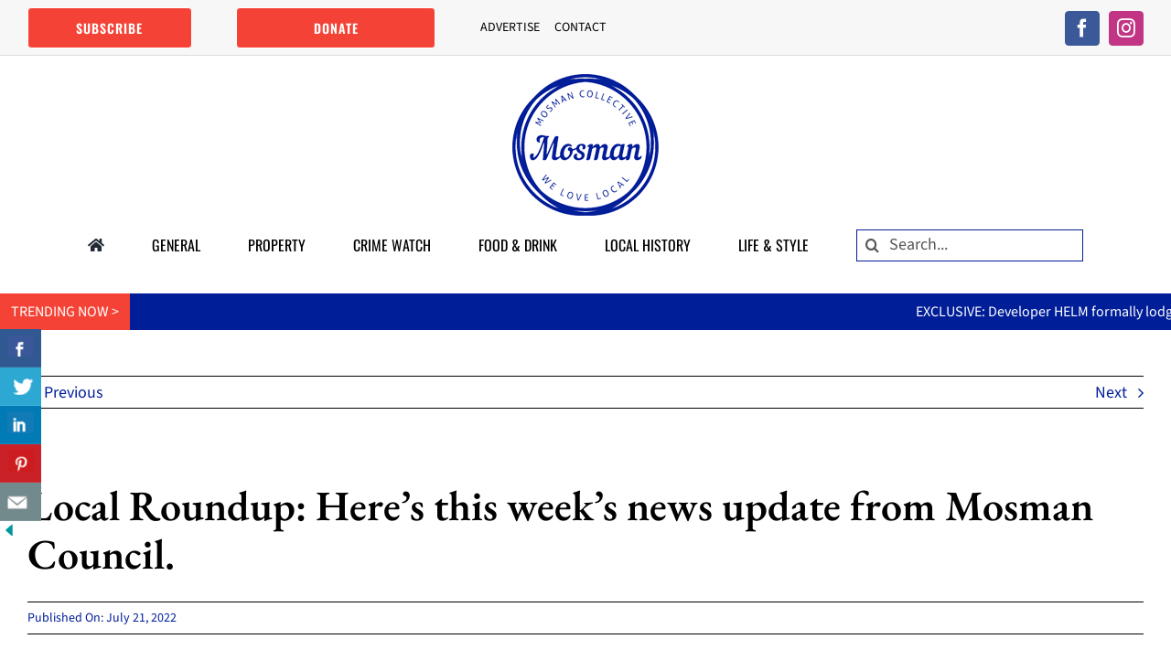

--- FILE ---
content_type: text/html; charset=UTF-8
request_url: https://mosmancollective.com/general/local-roundup-heres-this-weeks-news-update-from-mosman-council/
body_size: 26684
content:
<!DOCTYPE html>
<html class="avada-html-layout-wide avada-html-header-position-top avada-is-100-percent-template" lang="en-AU" prefix="og: http://ogp.me/ns# fb: http://ogp.me/ns/fb#">
<head>
	<meta http-equiv="X-UA-Compatible" content="IE=edge" />
	<meta http-equiv="Content-Type" content="text/html; charset=utf-8"/>
	<meta name="viewport" content="width=device-width, initial-scale=1" />
	<meta name='robots' content='index, follow, max-image-preview:large, max-snippet:-1, max-video-preview:-1' />
	<style>img:is([sizes="auto" i], [sizes^="auto," i]) { contain-intrinsic-size: 3000px 1500px }</style>
	
	<!-- This site is optimized with the Yoast SEO plugin v26.4 - https://yoast.com/wordpress/plugins/seo/ -->
	<title>Local Roundup: Here’s this week’s news update from Mosman Council. - Mosman Collective</title>
	<link rel="canonical" href="https://mosmancollective.com/general/local-roundup-heres-this-weeks-news-update-from-mosman-council/" />
	<meta property="og:locale" content="en_US" />
	<meta property="og:type" content="article" />
	<meta property="og:title" content="Local Roundup: Here’s this week’s news update from Mosman Council. - Mosman Collective" />
	<meta property="og:description" content="As part of its commitment to keeping our community informed, Mosman Collective provides a weekly news update from Council." />
	<meta property="og:url" content="https://mosmancollective.com/general/local-roundup-heres-this-weeks-news-update-from-mosman-council/" />
	<meta property="og:site_name" content="Mosman Collective" />
	<meta property="article:publisher" content="https://www.facebook.com/mosmancollective/" />
	<meta property="article:published_time" content="2022-07-21T01:00:32+00:00" />
	<meta property="article:modified_time" content="2022-07-21T01:12:50+00:00" />
	<meta property="og:image" content="https://mosmancollective.com/wp-content/uploads/2022/07/Round-Up-Hero.jpg" />
	<meta property="og:image:width" content="1500" />
	<meta property="og:image:height" content="1000" />
	<meta property="og:image:type" content="image/jpeg" />
	<meta name="author" content="Anna Usher" />
	<meta name="twitter:card" content="summary_large_image" />
	<meta name="twitter:label1" content="Written by" />
	<meta name="twitter:data1" content="Anna Usher" />
	<meta name="twitter:label2" content="Est. reading time" />
	<meta name="twitter:data2" content="12 minutes" />
	<script type="application/ld+json" class="yoast-schema-graph">{"@context":"https://schema.org","@graph":[{"@type":"Article","@id":"https://mosmancollective.com/general/local-roundup-heres-this-weeks-news-update-from-mosman-council/#article","isPartOf":{"@id":"https://mosmancollective.com/general/local-roundup-heres-this-weeks-news-update-from-mosman-council/"},"author":{"name":"Anna Usher","@id":"https://mosmancollective.com/#/schema/person/ff418e8113dcdcce0a08134ffb1f5583"},"headline":"Local Roundup: Here’s this week’s news update from Mosman Council.","datePublished":"2022-07-21T01:00:32+00:00","dateModified":"2022-07-21T01:12:50+00:00","mainEntityOfPage":{"@id":"https://mosmancollective.com/general/local-roundup-heres-this-weeks-news-update-from-mosman-council/"},"wordCount":5927,"publisher":{"@id":"https://mosmancollective.com/#organization"},"image":{"@id":"https://mosmancollective.com/general/local-roundup-heres-this-weeks-news-update-from-mosman-council/#primaryimage"},"thumbnailUrl":"https://mosmancollective.com/wp-content/uploads/2022/07/Round-Up-Hero.jpg","keywords":["#roundup"],"articleSection":["General"],"inLanguage":"en-AU"},{"@type":"WebPage","@id":"https://mosmancollective.com/general/local-roundup-heres-this-weeks-news-update-from-mosman-council/","url":"https://mosmancollective.com/general/local-roundup-heres-this-weeks-news-update-from-mosman-council/","name":"Local Roundup: Here’s this week’s news update from Mosman Council. - Mosman Collective","isPartOf":{"@id":"https://mosmancollective.com/#website"},"primaryImageOfPage":{"@id":"https://mosmancollective.com/general/local-roundup-heres-this-weeks-news-update-from-mosman-council/#primaryimage"},"image":{"@id":"https://mosmancollective.com/general/local-roundup-heres-this-weeks-news-update-from-mosman-council/#primaryimage"},"thumbnailUrl":"https://mosmancollective.com/wp-content/uploads/2022/07/Round-Up-Hero.jpg","datePublished":"2022-07-21T01:00:32+00:00","dateModified":"2022-07-21T01:12:50+00:00","breadcrumb":{"@id":"https://mosmancollective.com/general/local-roundup-heres-this-weeks-news-update-from-mosman-council/#breadcrumb"},"inLanguage":"en-AU","potentialAction":[{"@type":"ReadAction","target":["https://mosmancollective.com/general/local-roundup-heres-this-weeks-news-update-from-mosman-council/"]}]},{"@type":"ImageObject","inLanguage":"en-AU","@id":"https://mosmancollective.com/general/local-roundup-heres-this-weeks-news-update-from-mosman-council/#primaryimage","url":"https://mosmancollective.com/wp-content/uploads/2022/07/Round-Up-Hero.jpg","contentUrl":"https://mosmancollective.com/wp-content/uploads/2022/07/Round-Up-Hero.jpg","width":1500,"height":1000},{"@type":"BreadcrumbList","@id":"https://mosmancollective.com/general/local-roundup-heres-this-weeks-news-update-from-mosman-council/#breadcrumb","itemListElement":[{"@type":"ListItem","position":1,"name":"Home","item":"https://mosmancollective.com/"},{"@type":"ListItem","position":2,"name":"Local Roundup: Here’s this week’s news update from Mosman Council."}]},{"@type":"WebSite","@id":"https://mosmancollective.com/#website","url":"https://mosmancollective.com/","name":"Mosman Collective","description":"Mosman Local News","publisher":{"@id":"https://mosmancollective.com/#organization"},"potentialAction":[{"@type":"SearchAction","target":{"@type":"EntryPoint","urlTemplate":"https://mosmancollective.com/?s={search_term_string}"},"query-input":{"@type":"PropertyValueSpecification","valueRequired":true,"valueName":"search_term_string"}}],"inLanguage":"en-AU"},{"@type":"Organization","@id":"https://mosmancollective.com/#organization","name":"Mosman Collective","url":"https://mosmancollective.com/","logo":{"@type":"ImageObject","inLanguage":"en-AU","@id":"https://mosmancollective.com/#/schema/logo/image/","url":"https://mosmancollective.com/wp-content/uploads/2021/04/Mosman-Collective.png","contentUrl":"https://mosmancollective.com/wp-content/uploads/2021/04/Mosman-Collective.png","width":160,"height":155,"caption":"Mosman Collective"},"image":{"@id":"https://mosmancollective.com/#/schema/logo/image/"},"sameAs":["https://www.facebook.com/mosmancollective/","https://www.instagram.com/mosmancollective/","https://www.youtube.com/channel/UCfYO7FfTSKpxIYB5pkw1B4Q"]},{"@type":"Person","@id":"https://mosmancollective.com/#/schema/person/ff418e8113dcdcce0a08134ffb1f5583","name":"Anna Usher","image":{"@type":"ImageObject","inLanguage":"en-AU","@id":"https://mosmancollective.com/#/schema/person/image/","url":"https://secure.gravatar.com/avatar/c9ab31eadb2ac1af5babdb9964f28abe0933583bb76faf5ef0dfd55ced714e6f?s=96&d=wp_user_avatar&r=g","contentUrl":"https://secure.gravatar.com/avatar/c9ab31eadb2ac1af5babdb9964f28abe0933583bb76faf5ef0dfd55ced714e6f?s=96&d=wp_user_avatar&r=g","caption":"Anna Usher"},"description":"I’ve been a journalist since Jesus was a boy. Well, almost that long! Over the years, I’ve been lucky enough to work in Australia and overseas for News Corp, the Nine Network, Channel 10, Radio 2UE and Talking Lifestyle. I’m also the founder of Mosman Collective, an exciting new venture showcasing the magic and beauty of our area – while promoting local business and people. I have a deep and lasting connection with Mosman - and it plays a big part in my daily life, as a busy mum of three school aged children. If you’re a brand or a business looking to get your message across with a tailored campaign and authentic, unique storytelling, drop me a line and let’s chat!"}]}</script>
	<!-- / Yoast SEO plugin. -->


<link rel="alternate" type="application/rss+xml" title="Mosman Collective &raquo; Feed" href="https://mosmancollective.com/feed/" />
<link rel="alternate" type="application/rss+xml" title="Mosman Collective &raquo; Comments Feed" href="https://mosmancollective.com/comments/feed/" />
					<link rel="shortcut icon" href="https://mosmancollective.com/wp-content/uploads/2021/04/Favicon-64.jpg" type="image/x-icon" />
		
					<!-- Apple Touch Icon -->
			<link rel="apple-touch-icon" sizes="180x180" href="https://mosmancollective.com/wp-content/uploads/2021/04/Favicon-180.jpg">
		
					<!-- Android Icon -->
			<link rel="icon" sizes="192x192" href="https://mosmancollective.com/wp-content/uploads/2021/04/Favicon-120.jpg">
		
					<!-- MS Edge Icon -->
			<meta name="msapplication-TileImage" content="https://mosmancollective.com/wp-content/uploads/2021/04/Favicon-152.jpg">
									<meta name="description" content="As part of its commitment to keeping our community informed, Mosman Collective provides a weekly news update from Council.    
By ANNA USHER    
Report it on the “My Mosman” App!
Have you downloaded Mosman Council&#039;s MyMosman app?

MyMosman makes it even easier for residents to report any matters requiring Council’s attention, as"/>
				
		<meta property="og:locale" content="en_AU"/>
		<meta property="og:type" content="article"/>
		<meta property="og:site_name" content="Mosman Collective"/>
		<meta property="og:title" content="Local Roundup: Here’s this week’s news update from Mosman Council. - Mosman Collective"/>
				<meta property="og:description" content="As part of its commitment to keeping our community informed, Mosman Collective provides a weekly news update from Council.    
By ANNA USHER    
Report it on the “My Mosman” App!
Have you downloaded Mosman Council&#039;s MyMosman app?

MyMosman makes it even easier for residents to report any matters requiring Council’s attention, as"/>
				<meta property="og:url" content="https://mosmancollective.com/general/local-roundup-heres-this-weeks-news-update-from-mosman-council/"/>
										<meta property="article:published_time" content="2022-07-21T01:00:32+11:00"/>
							<meta property="article:modified_time" content="2022-07-21T01:12:50+11:00"/>
								<meta name="author" content="Anna Usher"/>
								<meta property="og:image" content="https://mosmancollective.com/wp-content/uploads/2022/07/Round-Up-Hero.jpg"/>
		<meta property="og:image:width" content="1500"/>
		<meta property="og:image:height" content="1000"/>
		<meta property="og:image:type" content="image/jpeg"/>
				
<link rel='stylesheet' id='SFMCss-css' href='https://mosmancollective.com/wp-content/plugins/feedburner-alternative-and-rss-redirect/css/sfm_style.css?ver=6.8.3' type='text/css' media='all' />
<link rel='stylesheet' id='SFMCSS-css' href='https://mosmancollective.com/wp-content/plugins/feedburner-alternative-and-rss-redirect/css/sfm_widgetStyle.css?ver=6.8.3' type='text/css' media='all' />
<link rel='stylesheet' id='formidable-css' href='https://mosmancollective.com/wp-content/plugins/formidable/css/formidableforms.css?ver=115042' type='text/css' media='all' />
<link rel='stylesheet' id='csbwf_sidebar_style-css' href='https://mosmancollective.com/wp-content/plugins/custom-share-buttons-with-floating-sidebar/css/csbwfs.css?ver=6.8.3' type='text/css' media='all' />
<link rel='stylesheet' id='fusion-dynamic-css-css' href='https://mosmancollective.com/wp-content/uploads/fusion-styles/2f634c6d1941e777aceb7cf4ccffff3b.min.css?ver=3.13.3' type='text/css' media='all' />
<link rel="https://api.w.org/" href="https://mosmancollective.com/wp-json/" /><link rel="alternate" title="JSON" type="application/json" href="https://mosmancollective.com/wp-json/wp/v2/posts/8634" /><meta name="generator" content="WordPress 6.8.3" />
<link rel='shortlink' href='https://mosmancollective.com/?p=8634' />
<link rel="alternate" title="oEmbed (JSON)" type="application/json+oembed" href="https://mosmancollective.com/wp-json/oembed/1.0/embed?url=https%3A%2F%2Fmosmancollective.com%2Fgeneral%2Flocal-roundup-heres-this-weeks-news-update-from-mosman-council%2F" />
<link rel="alternate" title="oEmbed (XML)" type="text/xml+oembed" href="https://mosmancollective.com/wp-json/oembed/1.0/embed?url=https%3A%2F%2Fmosmancollective.com%2Fgeneral%2Flocal-roundup-heres-this-weeks-news-update-from-mosman-council%2F&#038;format=xml" />
 <meta name="follow.[base64]" content="wtYSaZ69QFybL17fRsTV"/> <meta name="follow.[base64]" content="xdKtUwDsTJArw7Y4wxDq"/> <meta name="follow.[base64]" content="FtsjfbavUNmnhWVDz1Mw"/> <meta name="follow.[base64]" content="ejVw98MVK77hxEteZlDZ"/> <meta name="follow.[base64]" content="75jg7UXbBHw0hgpuWE0Z"/> <meta name="follow.[base64]" content="EvqVHFs7DyBVC7qVhYqJ"/> <meta name="follow.[base64]" content="pMcDYUfrA4bKX5xP8RbR"/> <meta name="follow.[base64]" content="1CXRF629YDaKcP7BCqDg"/><link rel="preload" href="https://mosmancollective.com/wp-content/themes/Avada/includes/lib/assets/fonts/icomoon/awb-icons.woff" as="font" type="font/woff" crossorigin><link rel="preload" href="//mosmancollective.com/wp-content/themes/Avada/includes/lib/assets/fonts/fontawesome/webfonts/fa-brands-400.woff2" as="font" type="font/woff2" crossorigin><link rel="preload" href="//mosmancollective.com/wp-content/themes/Avada/includes/lib/assets/fonts/fontawesome/webfonts/fa-solid-900.woff2" as="font" type="font/woff2" crossorigin><link rel="preload" href="https://fonts.gstatic.com/s/ebgaramond/v32/SlGDmQSNjdsmc35JDF1K5E55YMjF_7DPuGi-NfNkBI9_.woff2" as="font" type="font/woff2" crossorigin><link rel="preload" href="https://fonts.gstatic.com/s/oswald/v57/TK3IWkUHHAIjg75cFRf3bXL8LICs1_Fv40pKlN4NNSeSASz7FmlWHYg.woff2" as="font" type="font/woff2" crossorigin><link rel="preload" href="https://fonts.gstatic.com/s/oswald/v57/TK3IWkUHHAIjg75cFRf3bXL8LICs1_Fv40pKlN4NNSeSASz7FmlWHYg.woff2" as="font" type="font/woff2" crossorigin><link rel="preload" href="https://fonts.gstatic.com/s/poppins/v24/pxiByp8kv8JHgFVrLEj6Z1xlFQ.woff2" as="font" type="font/woff2" crossorigin><link rel="preload" href="https://fonts.gstatic.com/s/sourcesans3/v19/nwpStKy2OAdR1K-IwhWudF-R3w8aZQ.woff2" as="font" type="font/woff2" crossorigin><style type="text/css" id="css-fb-visibility">@media screen and (max-width: 640px){.fusion-no-small-visibility{display:none !important;}body .sm-text-align-center{text-align:center !important;}body .sm-text-align-left{text-align:left !important;}body .sm-text-align-right{text-align:right !important;}body .sm-flex-align-center{justify-content:center !important;}body .sm-flex-align-flex-start{justify-content:flex-start !important;}body .sm-flex-align-flex-end{justify-content:flex-end !important;}body .sm-mx-auto{margin-left:auto !important;margin-right:auto !important;}body .sm-ml-auto{margin-left:auto !important;}body .sm-mr-auto{margin-right:auto !important;}body .fusion-absolute-position-small{position:absolute;top:auto;width:100%;}.awb-sticky.awb-sticky-small{ position: sticky; top: var(--awb-sticky-offset,0); }}@media screen and (min-width: 641px) and (max-width: 1024px){.fusion-no-medium-visibility{display:none !important;}body .md-text-align-center{text-align:center !important;}body .md-text-align-left{text-align:left !important;}body .md-text-align-right{text-align:right !important;}body .md-flex-align-center{justify-content:center !important;}body .md-flex-align-flex-start{justify-content:flex-start !important;}body .md-flex-align-flex-end{justify-content:flex-end !important;}body .md-mx-auto{margin-left:auto !important;margin-right:auto !important;}body .md-ml-auto{margin-left:auto !important;}body .md-mr-auto{margin-right:auto !important;}body .fusion-absolute-position-medium{position:absolute;top:auto;width:100%;}.awb-sticky.awb-sticky-medium{ position: sticky; top: var(--awb-sticky-offset,0); }}@media screen and (min-width: 1025px){.fusion-no-large-visibility{display:none !important;}body .lg-text-align-center{text-align:center !important;}body .lg-text-align-left{text-align:left !important;}body .lg-text-align-right{text-align:right !important;}body .lg-flex-align-center{justify-content:center !important;}body .lg-flex-align-flex-start{justify-content:flex-start !important;}body .lg-flex-align-flex-end{justify-content:flex-end !important;}body .lg-mx-auto{margin-left:auto !important;margin-right:auto !important;}body .lg-ml-auto{margin-left:auto !important;}body .lg-mr-auto{margin-right:auto !important;}body .fusion-absolute-position-large{position:absolute;top:auto;width:100%;}.awb-sticky.awb-sticky-large{ position: sticky; top: var(--awb-sticky-offset,0); }}</style>		<script type="text/javascript">
			var doc = document.documentElement;
			doc.setAttribute( 'data-useragent', navigator.userAgent );
		</script>
		<!-- Google Tag Manager (noscript) -->
<noscript><iframe src="https://www.googletagmanager.com/ns.html?id=GTM-T3VPZH8"
height="0" width="0" style="display:none;visibility:hidden"></iframe></noscript>
<!-- End Google Tag Manager (noscript) -->



<!-- Global site tag (gtag.js) - Google Analytics -->
<script async src="https://www.googletagmanager.com/gtag/js?id=UA-105098583-1"></script>
<script>
  window.dataLayer = window.dataLayer || [];
  function gtag(){dataLayer.push(arguments);}
  gtag('js', new Date());

  gtag('config', 'UA-105098583-1');
</script>


<meta name="facebook-domain-verification" content="ursyoad0diz23phhbh7mbkgxw7v0ub" />


<!-- Facebook Pixel Code -->
<script>
!function(f,b,e,v,n,t,s)
{if(f.fbq)return;n=f.fbq=function(){n.callMethod?
n.callMethod.apply(n,arguments):n.queue.push(arguments)};
if(!f._fbq)f._fbq=n;n.push=n;n.loaded=!0;n.version='2.0';
n.queue=[];t=b.createElement(e);t.async=!0;
t.src=v;s=b.getElementsByTagName(e)[0];
s.parentNode.insertBefore(t,s)}(window, document,'script',
'https://connect.facebook.net/en_US/fbevents.js');
fbq('init', '1221667585008987');
fbq('track', 'PageView');
</script>
<noscript><img height="1" width="1" style="display:none"
src="https://www.facebook.com/tr?id=1221667585008987&ev=PageView&noscript=1"
/></noscript>
<!-- End Facebook Pixel Code -->




<script>
(function(d) {
 var el, fjs = d.getElementsByTagName('script')[0];
	el = d.createElement('script');
	el.id = "js-pp-banner";
	el.src = "//dashboard.presspatron.com/dev/banner?b=2dbW2tnPtW85RY9iwkBhajgn";
	fjs.parentNode.insertBefore(el, fjs);
}(document));
</script>
	<!-- Google tag (gtag.js) -->
<script async src="https://www.googletagmanager.com/gtag/js?id=G-70FLBRZMMT">
</script>
<script>
 window.dataLayer = window.dataLayer || [];
 function gtag(){dataLayer.push(arguments);}
 gtag('js', new Date());

 gtag('config', 'G-70FLBRZMMT');
</script>


<!-- Begin Linktree conversion tracking code -->
<script>
(function (l, i, n, k, t, r, ee) {
  l[t] = l[t] || function () { (l[t].q = l[t].q || []).push(arguments) },
  l[t].l = 1 * new Date(); r = i.createElement(n); ee = i.getElementsByTagName(n)[0];
  r.async = 1; r.src = k; ee.parentNode.insertBefore(r, ee)
})
(window, document, 'script', 'https://assets.production.linktr.ee/ltpixel/ltpix.min.js?t=' + 864e5*Math.ceil(new Date/864e5), 'lti')
</script>
<script>
  lti('init', 'LTU-bb75f7eb-2d2c-46fb-a1f7-a3ee3e1255c4')
  lti('pageloaded')
</script>
<!-- End Linktree conversion tracking code -->



<!-- Google Tag Manager -->
<script>(function(w,d,s,l,i){w[l]=w[l]||[];w[l].push({'gtm.start':
new Date().getTime(),event:'gtm.js'});var f=d.getElementsByTagName(s)[0],
j=d.createElement(s),dl=l!='dataLayer'?'&l='+l:'';j.async=true;j.src=
'https://www.googletagmanager.com/gtm.js?id='+i+dl;f.parentNode.insertBefore(j,f);
})(window,document,'script','dataLayer','GTM-T3VPZH8');</script>



<script>jQuery(document).ready(function($) {
$('img[title]').each(function() { $(this).removeAttr('title'); });
});</script>


<meta name="google-site-verification" content="r1PGIqL6LdqbTkWX_H_4BagdZT1qN3RYm_qOWNx2R0g" />


<meta name="verification" content="dbcc4047ecf3392dd1a8b3d93e374ba1" /></head>

<body class="wp-singular post-template-default single single-post postid-8634 single-format-standard wp-theme-Avada fusion-image-hovers fusion-pagination-sizing fusion-button_type-flat fusion-button_span-no fusion-button_gradient-linear avada-image-rollover-circle-yes avada-image-rollover-yes avada-image-rollover-direction-bottom fusion-body ltr fusion-sticky-header no-tablet-sticky-header no-mobile-sticky-header no-mobile-slidingbar no-mobile-totop fusion-disable-outline fusion-sub-menu-fade mobile-logo-pos-center layout-wide-mode avada-has-boxed-modal-shadow- layout-scroll-offset-full avada-has-zero-margin-offset-top fusion-top-header menu-text-align-center mobile-menu-design-classic fusion-show-pagination-text fusion-header-layout-v3 avada-responsive avada-footer-fx-none avada-menu-highlight-style-bar fusion-search-form-clean fusion-main-menu-search-overlay fusion-avatar-circle avada-dropdown-styles avada-blog-layout-grid avada-blog-archive-layout-grid avada-header-shadow-no avada-menu-icon-position-left avada-has-megamenu-shadow avada-has-mobile-menu-search avada-has-main-nav-search-icon avada-has-breadcrumb-mobile-hidden avada-has-titlebar-hide avada-header-border-color-full-transparent avada-has-pagination-width_height avada-flyout-menu-direction-fade avada-ec-views-v1 awb-link-decoration" data-awb-post-id="8634">
		<a class="skip-link screen-reader-text" href="#content">Skip to content</a>

	<div id="boxed-wrapper">
		
		<div id="wrapper" class="fusion-wrapper">
			<div id="home" style="position:relative;top:-1px;"></div>
												<div class="fusion-tb-header"><div class="fusion-fullwidth fullwidth-box fusion-builder-row-1 fusion-flex-container has-pattern-background has-mask-background nonhundred-percent-fullwidth non-hundred-percent-height-scrolling fusion-no-medium-visibility fusion-no-large-visibility fusion-custom-z-index" style="--awb-border-sizes-bottom:1px;--awb-border-color:#dddddd;--awb-border-radius-top-left:0px;--awb-border-radius-top-right:0px;--awb-border-radius-bottom-right:0px;--awb-border-radius-bottom-left:0px;--awb-z-index:99;--awb-padding-top:8px;--awb-padding-right:30px;--awb-padding-bottom:3px;--awb-padding-left:30px;--awb-padding-right-small:30px;--awb-padding-left-small:10px;--awb-background-color:#f7f7f7;--awb-flex-wrap:wrap;" ><div class="fusion-builder-row fusion-row fusion-flex-align-items-center fusion-flex-justify-content-flex-end fusion-flex-content-wrap" style="max-width:1352px;margin-left: calc(-4% / 2 );margin-right: calc(-4% / 2 );"><div class="fusion-layout-column fusion_builder_column fusion-builder-column-0 fusion-flex-column" style="--awb-bg-size:cover;--awb-width-large:30%;--awb-margin-top-large:0px;--awb-spacing-right-large:6.4%;--awb-margin-bottom-large:0px;--awb-spacing-left-large:6.4%;--awb-width-medium:30%;--awb-order-medium:0;--awb-spacing-right-medium:6.4%;--awb-spacing-left-medium:6.4%;--awb-width-small:33.333333333333%;--awb-order-small:0;--awb-spacing-right-small:5.76%;--awb-spacing-left-small:5.76%;"><div class="fusion-column-wrapper fusion-column-has-shadow fusion-flex-justify-content-flex-start fusion-content-layout-column"><div style="text-align:left;"><a class="fusion-button button-flat button-small button-custom fusion-button-default button-1 fusion-button-default-span fusion-button-default-type" style="--button_accent_color:#ffffff;--button_accent_hover_color:#ffffff;--button_border_hover_color:#ffffff;--button_gradient_top_color:#f44336;--button_gradient_bottom_color:#f44336;--button_gradient_top_color_hover:#011e99;--button_gradient_bottom_color_hover:#011e99;" target="_self" href="#awb-oc__11006"><span class="fusion-button-text awb-button__text awb-button__text--default">SUBSCRIBE</span></a></div></div></div><div class="fusion-layout-column fusion_builder_column fusion-builder-column-1 fusion-flex-column" style="--awb-bg-size:cover;--awb-width-large:35%;--awb-margin-top-large:0px;--awb-spacing-right-large:5.4857142857143%;--awb-margin-bottom-large:0px;--awb-spacing-left-large:5.4857142857143%;--awb-width-medium:35%;--awb-order-medium:0;--awb-spacing-right-medium:5.4857142857143%;--awb-spacing-left-medium:5.4857142857143%;--awb-width-small:40%;--awb-order-small:0;--awb-spacing-right-small:4.8%;--awb-spacing-left-small:4.8%;"><div class="fusion-column-wrapper fusion-column-has-shadow fusion-flex-justify-content-flex-start fusion-content-layout-column"><nav class="awb-menu awb-menu_row awb-menu_em-hover mobile-mode-always-expanded awb-menu_icons-left awb-menu_dc-yes mobile-trigger-fullwidth-off awb-menu_mobile-toggle awb-menu_indent-left loading mega-menu-loading awb-menu_desktop awb-menu_dropdown awb-menu_expand-right awb-menu_transition-opacity" style="--awb-font-size:13px;--awb-text-transform:none;--awb-min-height:30px;--awb-gap:12px;--awb-align-items:center;--awb-items-padding-top:0px;--awb-items-padding-right:0px;--awb-items-padding-bottom:0px;--awb-items-padding-left:0px;--awb-border-color:#dddddd;--awb-color:#000000;--awb-active-color:#011e99;--awb-active-bg:rgba(255,255,255,0);--awb-submenu-text-transform:none;--awb-main-justify-content:flex-start;--awb-mobile-bg:rgba(255,255,255,0);--awb-mobile-color:#000000;--awb-mobile-active-bg:rgba(249,249,251,0);--awb-mobile-active-color:#011e99;--awb-mobile-trigger-font-size:25px;--awb-mobile-trigger-color:#000000;--awb-mobile-justify:flex-start;--awb-mobile-caret-left:auto;--awb-mobile-caret-right:0;--awb-fusion-font-family-typography:inherit;--awb-fusion-font-style-typography:normal;--awb-fusion-font-weight-typography:400;--awb-fusion-font-family-submenu-typography:inherit;--awb-fusion-font-style-submenu-typography:normal;--awb-fusion-font-weight-submenu-typography:400;--awb-fusion-font-family-mobile-typography:inherit;--awb-fusion-font-style-mobile-typography:normal;--awb-fusion-font-weight-mobile-typography:400;" aria-label="Top Navigation" data-breakpoint="0" data-count="0" data-transition-type="fade" data-transition-time="300" data-expand="right"><ul id="menu-top-navigation" class="fusion-menu awb-menu__main-ul awb-menu__main-ul_row"><li  id="menu-item-20"  class="menu-item menu-item-type-custom menu-item-object-custom menu-item-20 awb-menu__li awb-menu__main-li awb-menu__main-li_regular"  data-item-id="20"><span class="awb-menu__main-background-default awb-menu__main-background-default_fade"></span><span class="awb-menu__main-background-active awb-menu__main-background-active_fade"></span><a  href="https://mosmancollective.com/contact/" class="awb-menu__main-a awb-menu__main-a_regular"><span class="menu-text">ADVERTISE</span></a></li><li  id="menu-item-21"  class="menu-item menu-item-type-custom menu-item-object-custom menu-item-21 awb-menu__li awb-menu__main-li awb-menu__main-li_regular"  data-item-id="21"><span class="awb-menu__main-background-default awb-menu__main-background-default_fade"></span><span class="awb-menu__main-background-active awb-menu__main-background-active_fade"></span><a  href="https://mosmancollective.com/contact/" class="awb-menu__main-a awb-menu__main-a_regular"><span class="menu-text">CONTACT</span></a></li></ul></nav></div></div><div class="fusion-layout-column fusion_builder_column fusion-builder-column-2 fusion-flex-column" style="--awb-bg-size:cover;--awb-width-large:35%;--awb-margin-top-large:0px;--awb-spacing-right-large:5.4857142857143%;--awb-margin-bottom-large:0px;--awb-spacing-left-large:5.4857142857143%;--awb-width-medium:35%;--awb-order-medium:0;--awb-spacing-right-medium:5.4857142857143%;--awb-spacing-left-medium:5.4857142857143%;--awb-width-small:20%;--awb-order-small:0;--awb-spacing-right-small:9.6%;--awb-spacing-left-small:9.6%;"><div class="fusion-column-wrapper fusion-column-has-shadow fusion-flex-justify-content-flex-start fusion-content-layout-column"><div class="fusion-social-links fusion-social-links-1" style="--awb-margin-top:0px;--awb-margin-right:0px;--awb-margin-bottom:0px;--awb-margin-left:0px;--awb-alignment:right;--awb-box-border-top:0px;--awb-box-border-right:0px;--awb-box-border-bottom:0px;--awb-box-border-left:0px;--awb-icon-colors-hover:rgba(158,160,164,0.8);--awb-box-colors-hover:rgba(242,243,245,0.8);--awb-box-border-color:var(--awb-color3);--awb-box-border-color-hover:var(--awb-color4);"><div class="fusion-social-networks color-type-brand"><div class="fusion-social-networks-wrapper"><a class="fusion-social-network-icon fusion-tooltip fusion-facebook awb-icon-facebook" style="color:#3b5998;font-size:16px;" data-placement="bottom" data-title="Facebook" data-toggle="tooltip" title="Facebook" aria-label="facebook" target="_blank" rel="noopener noreferrer" href="https://www.facebook.com/mosmancollective/"></a><a class="fusion-social-network-icon fusion-tooltip fusion-instagram awb-icon-instagram" style="color:#c13584;font-size:16px;" data-placement="bottom" data-title="Instagram" data-toggle="tooltip" title="Instagram" aria-label="instagram" target="_blank" rel="noopener noreferrer" href="https://www.instagram.com/mosmancollective/"></a></div></div></div></div></div></div></div><div class="fusion-fullwidth fullwidth-box fusion-builder-row-2 fusion-flex-container has-pattern-background has-mask-background nonhundred-percent-fullwidth non-hundred-percent-height-scrolling fusion-no-small-visibility fusion-custom-z-index" style="--awb-border-sizes-bottom:1px;--awb-border-color:#dddddd;--awb-border-radius-top-left:0px;--awb-border-radius-top-right:0px;--awb-border-radius-bottom-right:0px;--awb-border-radius-bottom-left:0px;--awb-z-index:99;--awb-padding-top:8px;--awb-padding-right:30px;--awb-padding-bottom:7px;--awb-padding-left:30px;--awb-padding-right-small:30px;--awb-padding-left-small:10px;--awb-background-color:#f7f7f7;--awb-flex-wrap:wrap;" ><div class="fusion-builder-row fusion-row fusion-flex-align-items-center fusion-flex-justify-content-flex-end fusion-flex-content-wrap" style="max-width:1352px;margin-left: calc(-4% / 2 );margin-right: calc(-4% / 2 );"><div class="fusion-layout-column fusion_builder_column fusion-builder-column-3 fusion-flex-column" style="--awb-bg-size:cover;--awb-width-large:18%;--awb-margin-top-large:0px;--awb-spacing-right-large:10.666666666667%;--awb-margin-bottom-large:0px;--awb-spacing-left-large:10.666666666667%;--awb-width-medium:18%;--awb-order-medium:0;--awb-spacing-right-medium:10.666666666667%;--awb-spacing-left-medium:10.666666666667%;--awb-width-small:75%;--awb-order-small:0;--awb-spacing-right-small:2.56%;--awb-spacing-left-small:2.56%;"><div class="fusion-column-wrapper fusion-column-has-shadow fusion-flex-justify-content-flex-start fusion-content-layout-column"><div style="text-align:left;"><a class="fusion-button button-flat button-large button-custom fusion-button-default button-2 fusion-button-span-yes fusion-button-default-type" style="--button_accent_color:#ffffff;--button_accent_hover_color:#ffffff;--button_border_hover_color:#ffffff;--button_gradient_top_color:#f44336;--button_gradient_bottom_color:#f44336;--button_gradient_top_color_hover:#011e99;--button_gradient_bottom_color_hover:#011e99;" target="_self" href="#awb-oc__11006"><span class="fusion-button-text awb-button__text awb-button__text--default">SUBSCRIBE</span></a></div></div></div><div class="fusion-layout-column fusion_builder_column fusion-builder-column-4 fusion-flex-column" style="--awb-bg-size:cover;--awb-width-large:21%;--awb-margin-top-large:0px;--awb-spacing-right-large:9.1428571428571%;--awb-margin-bottom-large:0px;--awb-spacing-left-large:9.1428571428571%;--awb-width-medium:21%;--awb-order-medium:0;--awb-spacing-right-medium:9.1428571428571%;--awb-spacing-left-medium:9.1428571428571%;--awb-width-small:75%;--awb-order-small:0;--awb-spacing-right-small:2.56%;--awb-spacing-left-small:2.56%;" data-scroll-devices="small-visibility,medium-visibility,large-visibility"><div class="fusion-column-wrapper fusion-column-has-shadow fusion-flex-justify-content-flex-start fusion-content-layout-column"><div style="text-align:left;"><a class="fusion-button button-flat button-large button-custom fusion-button-default button-3 fusion-button-span-yes fusion-button-default-type" style="--button_accent_color:#ffffff;--button_accent_hover_color:#ffffff;--button_border_hover_color:#ffffff;--button_gradient_top_color:#f44336;--button_gradient_bottom_color:#f44336;--button_gradient_top_color_hover:#011e99;--button_gradient_bottom_color_hover:#011e99;" target="_blank" rel="noopener noreferrer" href="https://mosmancollective.presspatron.com/"><span class="fusion-button-text awb-button__text awb-button__text--default">DONATE</span></a></div></div></div><div class="fusion-layout-column fusion_builder_column fusion-builder-column-5 fusion-flex-column" style="--awb-bg-size:cover;--awb-width-large:44%;--awb-margin-top-large:0px;--awb-spacing-right-large:4.3636363636364%;--awb-margin-bottom-large:0px;--awb-spacing-left-large:4.3636363636364%;--awb-width-medium:44%;--awb-order-medium:0;--awb-spacing-right-medium:4.3636363636364%;--awb-spacing-left-medium:4.3636363636364%;--awb-width-small:75%;--awb-order-small:0;--awb-spacing-right-small:2.56%;--awb-spacing-left-small:2.56%;" data-scroll-devices="small-visibility,medium-visibility,large-visibility"><div class="fusion-column-wrapper fusion-column-has-shadow fusion-flex-justify-content-flex-start fusion-content-layout-column"><nav class="awb-menu awb-menu_row awb-menu_em-hover mobile-mode-always-expanded awb-menu_icons-left awb-menu_dc-yes mobile-trigger-fullwidth-off awb-menu_mobile-toggle awb-menu_indent-left loading mega-menu-loading awb-menu_desktop awb-menu_dropdown awb-menu_expand-right awb-menu_transition-opacity" style="--awb-font-size:14px;--awb-text-transform:none;--awb-min-height:30px;--awb-gap:16px;--awb-align-items:center;--awb-items-padding-top:0px;--awb-items-padding-right:0px;--awb-items-padding-bottom:0px;--awb-items-padding-left:0px;--awb-border-color:#dddddd;--awb-color:#000000;--awb-active-color:#011e99;--awb-active-bg:rgba(255,255,255,0);--awb-submenu-text-transform:none;--awb-main-justify-content:flex-start;--awb-mobile-bg:rgba(255,255,255,0);--awb-mobile-color:#000000;--awb-mobile-active-bg:rgba(249,249,251,0);--awb-mobile-active-color:#011e99;--awb-mobile-trigger-font-size:25px;--awb-mobile-trigger-color:#000000;--awb-mobile-justify:flex-start;--awb-mobile-caret-left:auto;--awb-mobile-caret-right:0;--awb-fusion-font-family-typography:inherit;--awb-fusion-font-style-typography:normal;--awb-fusion-font-weight-typography:400;--awb-fusion-font-family-submenu-typography:inherit;--awb-fusion-font-style-submenu-typography:normal;--awb-fusion-font-weight-submenu-typography:400;--awb-fusion-font-family-mobile-typography:inherit;--awb-fusion-font-style-mobile-typography:normal;--awb-fusion-font-weight-mobile-typography:400;" aria-label="Top Navigation" data-breakpoint="0" data-count="1" data-transition-type="fade" data-transition-time="300" data-expand="right"><ul id="menu-top-navigation-1" class="fusion-menu awb-menu__main-ul awb-menu__main-ul_row"><li   class="menu-item menu-item-type-custom menu-item-object-custom menu-item-20 awb-menu__li awb-menu__main-li awb-menu__main-li_regular"  data-item-id="20"><span class="awb-menu__main-background-default awb-menu__main-background-default_fade"></span><span class="awb-menu__main-background-active awb-menu__main-background-active_fade"></span><a  href="https://mosmancollective.com/contact/" class="awb-menu__main-a awb-menu__main-a_regular"><span class="menu-text">ADVERTISE</span></a></li><li   class="menu-item menu-item-type-custom menu-item-object-custom menu-item-21 awb-menu__li awb-menu__main-li awb-menu__main-li_regular"  data-item-id="21"><span class="awb-menu__main-background-default awb-menu__main-background-default_fade"></span><span class="awb-menu__main-background-active awb-menu__main-background-active_fade"></span><a  href="https://mosmancollective.com/contact/" class="awb-menu__main-a awb-menu__main-a_regular"><span class="menu-text">CONTACT</span></a></li></ul></nav></div></div><div class="fusion-layout-column fusion_builder_column fusion-builder-column-6 fusion-flex-column" style="--awb-bg-size:cover;--awb-width-large:17%;--awb-margin-top-large:0px;--awb-spacing-right-large:11.294117647059%;--awb-margin-bottom-large:0px;--awb-spacing-left-large:11.294117647059%;--awb-width-medium:17%;--awb-order-medium:0;--awb-spacing-right-medium:11.294117647059%;--awb-spacing-left-medium:11.294117647059%;--awb-width-small:20%;--awb-order-small:0;--awb-spacing-right-small:9.6%;--awb-spacing-left-small:9.6%;"><div class="fusion-column-wrapper fusion-column-has-shadow fusion-flex-justify-content-flex-start fusion-content-layout-column"><div class="fusion-social-links fusion-social-links-2" style="--awb-margin-top:0px;--awb-margin-right:0px;--awb-margin-bottom:0px;--awb-margin-left:0px;--awb-alignment:right;--awb-box-border-top:0px;--awb-box-border-right:0px;--awb-box-border-bottom:0px;--awb-box-border-left:0px;--awb-icon-colors-hover:rgba(158,160,164,0.8);--awb-box-colors-hover:rgba(242,243,245,0.8);--awb-box-border-color:var(--awb-color3);--awb-box-border-color-hover:var(--awb-color4);"><div class="fusion-social-networks boxed-icons color-type-brand"><div class="fusion-social-networks-wrapper"><a class="fusion-social-network-icon fusion-tooltip fusion-facebook awb-icon-facebook" style="color:#ffffff;font-size:20px;width:20px;background-color:#3b5998;border-color:#3b5998;border-radius:4px;" data-placement="bottom" data-title="Facebook" data-toggle="tooltip" title="Facebook" aria-label="facebook" target="_blank" rel="noopener noreferrer" href="https://www.facebook.com/mosmancollective/"></a><a class="fusion-social-network-icon fusion-tooltip fusion-instagram awb-icon-instagram" style="color:#ffffff;font-size:20px;width:20px;background-color:#c13584;border-color:#c13584;border-radius:4px;" data-placement="bottom" data-title="Instagram" data-toggle="tooltip" title="Instagram" aria-label="instagram" target="_blank" rel="noopener noreferrer" href="https://www.instagram.com/mosmancollective/"></a></div></div></div></div></div></div></div><div class="fusion-fullwidth fullwidth-box fusion-builder-row-3 fusion-flex-container has-pattern-background has-mask-background nonhundred-percent-fullwidth non-hundred-percent-height-scrolling fusion-no-medium-visibility fusion-no-large-visibility fusion-sticky-container" style="--awb-border-color:#ededed;--awb-border-radius-top-left:0px;--awb-border-radius-top-right:0px;--awb-border-radius-bottom-right:0px;--awb-border-radius-bottom-left:0px;--awb-padding-top:15px;--awb-padding-right:0px;--awb-padding-bottom:5px;--awb-padding-left:0px;--awb-padding-top-small:10px;--awb-padding-right-small:30px;--awb-padding-bottom-small:10px;--awb-padding-left-small:30px;--awb-sticky-background-color:#011e99 !important;--awb-flex-wrap:wrap;" data-transition-offset="0" data-scroll-offset="0" data-sticky-small-visibility="1" data-sticky-medium-visibility="1" data-sticky-large-visibility="1" ><div class="fusion-builder-row fusion-row fusion-flex-align-items-center fusion-flex-content-wrap" style="max-width:calc( 1300px + 0px );margin-left: calc(-0px / 2 );margin-right: calc(-0px / 2 );"><div class="fusion-layout-column fusion_builder_column fusion-builder-column-7 fusion_builder_column_1_2 1_2 fusion-flex-column" style="--awb-bg-size:cover;--awb-width-large:50%;--awb-margin-top-large:0px;--awb-spacing-right-large:0px;--awb-margin-bottom-large:0px;--awb-spacing-left-large:0px;--awb-width-medium:50%;--awb-order-medium:0;--awb-spacing-right-medium:0px;--awb-spacing-left-medium:0px;--awb-width-small:75%;--awb-order-small:0;--awb-spacing-right-small:0px;--awb-margin-bottom-small:0px;--awb-spacing-left-small:0px;"><div class="fusion-column-wrapper fusion-column-has-shadow fusion-flex-justify-content-center fusion-content-layout-column"><div class="fusion-image-element md-text-align-center fusion-display-normal-only" style="text-align:left;--awb-max-width:110px;--awb-caption-title-font-family:var(--h2_typography-font-family);--awb-caption-title-font-weight:var(--h2_typography-font-weight);--awb-caption-title-font-style:var(--h2_typography-font-style);--awb-caption-title-size:var(--h2_typography-font-size);--awb-caption-title-transform:var(--h2_typography-text-transform);--awb-caption-title-line-height:var(--h2_typography-line-height);--awb-caption-title-letter-spacing:var(--h2_typography-letter-spacing);"><span class=" has-fusion-standard-logo fusion-imageframe imageframe-none imageframe-1 hover-type-zoomin"><a class="fusion-no-lightbox" href="https://mosmancollective.com/" target="_self"><img decoding="async" src="https://mosmancollective.com/wp-content/uploads/2021/04/Mosman-Collective.png" srcset="https://mosmancollective.com/wp-content/uploads/2021/04/Mosman-Collective.png 1x, https://mosmancollective.com/wp-content/uploads/2021/04/Mosman-Collective-Retina.png 2x" style="max-height:155px;height:auto;" retina_url="https://mosmancollective.com/wp-content/uploads/2021/04/Mosman-Collective-Retina.png" width="160" height="155" class="img-responsive fusion-standard-logo" alt="Mosman Collective Logo" /></a></span></div><div class="fusion-image-element md-text-align-center fusion-display-sticky-only" style="text-align:left;--awb-max-width:85px;--awb-caption-title-font-family:var(--h2_typography-font-family);--awb-caption-title-font-weight:var(--h2_typography-font-weight);--awb-caption-title-font-style:var(--h2_typography-font-style);--awb-caption-title-size:var(--h2_typography-font-size);--awb-caption-title-transform:var(--h2_typography-text-transform);--awb-caption-title-line-height:var(--h2_typography-line-height);--awb-caption-title-letter-spacing:var(--h2_typography-letter-spacing);"><span class=" fusion-imageframe imageframe-none imageframe-2 hover-type-zoomin"><a class="fusion-no-lightbox" href="https://mosmancollective.com/" target="_self" aria-label="Mosman Collective"><img decoding="async" width="200" height="194" src="https://mosmancollective.com/wp-content/uploads/2021/03/Mosman-Collective-White-Logo.png" alt class="img-responsive wp-image-2050"/></a></span></div></div></div><div class="fusion-layout-column fusion_builder_column fusion-builder-column-8 fusion_builder_column_1_2 1_2 fusion-flex-column fusion-no-medium-visibility fusion-no-large-visibility" style="--awb-bg-size:cover;--awb-width-large:50%;--awb-margin-top-large:0px;--awb-spacing-right-large:0px;--awb-margin-bottom-large:20px;--awb-spacing-left-large:0px;--awb-width-medium:50%;--awb-order-medium:0;--awb-spacing-right-medium:0px;--awb-spacing-left-medium:0px;--awb-width-small:25%;--awb-order-small:0;--awb-margin-top-small:20px;--awb-spacing-right-small:0px;--awb-spacing-left-small:0px;"><div class="fusion-column-wrapper fusion-column-has-shadow fusion-flex-justify-content-flex-start fusion-content-layout-column"><a class="fb-icon-element-1 fb-icon-element fontawesome-icon fa-align-justify fas circle-yes fusion-display-normal-only fusion-link" style="--awb-circlecolor:#011e99;--awb-circlecolor-hover:#f44336;--awb-circlebordersize:0px;--awb-font-size:24.64px;--awb-width:49.28px;--awb-height:49.28px;--awb-line-height:49.28px;--awb-margin-top:0;--awb-margin-right:0;--awb-margin-bottom:0;--awb-margin-left:14px;--awb-align-self:flex-end;" href="#awb-open-oc__10748" target="_self" aria-label="Link to #awb-open-oc__10748" id="#flyout"></a><a class="fb-icon-element-2 fb-icon-element fontawesome-icon fa-align-justify fas circle-yes fusion-display-sticky-only fusion-link" style="--awb-iconcolor:#011e99;--awb-iconcolor-hover:#f44336;--awb-circlecolor:#ffffff;--awb-circlecolor-hover:#f44336;--awb-circlebordersize:0px;--awb-font-size:15.84px;--awb-width:31.68px;--awb-height:31.68px;--awb-line-height:31.68px;--awb-margin-top:0;--awb-margin-right:0;--awb-margin-bottom:0;--awb-margin-left:9px;--awb-align-self:flex-end;" href="#awb-open-oc__10748" target="_self" aria-label="Link to #awb-open-oc__10748" id="#flyout"></a></div></div></div></div><div class="fusion-fullwidth fullwidth-box fusion-builder-row-4 fusion-flex-container has-pattern-background has-mask-background nonhundred-percent-fullwidth non-hundred-percent-height-scrolling fusion-no-small-visibility fusion-sticky-container" style="--awb-border-radius-top-left:0px;--awb-border-radius-top-right:0px;--awb-border-radius-bottom-right:0px;--awb-border-radius-bottom-left:0px;--awb-padding-top:0px;--awb-padding-right:30px;--awb-padding-bottom:0px;--awb-padding-left:30px;--awb-sticky-background-color:#011e99 !important;--awb-flex-wrap:wrap;" data-transition-offset="0" data-scroll-offset="0" data-sticky-small-visibility="1" data-sticky-medium-visibility="1" data-sticky-large-visibility="1" ><div class="fusion-builder-row fusion-row fusion-flex-align-items-center fusion-flex-content-wrap" style="max-width:calc( 1300px + 0px );margin-left: calc(-0px / 2 );margin-right: calc(-0px / 2 );"><div class="fusion-layout-column fusion_builder_column fusion-builder-column-9 fusion_builder_column_1_1 1_1 fusion-flex-column" style="--awb-padding-top-small:15px;--awb-padding-bottom-small:15px;--awb-bg-size:cover;--awb-width-large:100%;--awb-margin-top-large:20px;--awb-spacing-right-large:0px;--awb-margin-bottom-large:0px;--awb-spacing-left-large:0px;--awb-width-medium:100%;--awb-order-medium:0;--awb-spacing-right-medium:0px;--awb-spacing-left-medium:0px;--awb-width-small:100%;--awb-order-small:0;--awb-spacing-right-small:0px;--awb-spacing-left-small:0px;"><div class="fusion-column-wrapper fusion-column-has-shadow fusion-flex-justify-content-center fusion-content-layout-column"><div class="fusion-image-element fusion-display-normal-only" style="text-align:center;--awb-caption-title-font-family:var(--h2_typography-font-family);--awb-caption-title-font-weight:var(--h2_typography-font-weight);--awb-caption-title-font-style:var(--h2_typography-font-style);--awb-caption-title-size:var(--h2_typography-font-size);--awb-caption-title-transform:var(--h2_typography-text-transform);--awb-caption-title-line-height:var(--h2_typography-line-height);--awb-caption-title-letter-spacing:var(--h2_typography-letter-spacing);"><span class=" has-fusion-standard-logo fusion-imageframe imageframe-none imageframe-3 hover-type-none"><a class="fusion-no-lightbox" href="https://mosmancollective.com/" target="_self"><img decoding="async" src="https://mosmancollective.com/wp-content/uploads/2021/04/Mosman-Collective.png" srcset="https://mosmancollective.com/wp-content/uploads/2021/04/Mosman-Collective.png 1x, https://mosmancollective.com/wp-content/uploads/2021/04/Mosman-Collective-Retina.png 2x" style="max-height:155px;height:auto;" retina_url="https://mosmancollective.com/wp-content/uploads/2021/04/Mosman-Collective-Retina.png" width="160" height="155" class="img-responsive fusion-standard-logo" alt="Mosman Collective Logo" /></a></span></div><nav class="awb-menu awb-menu_row awb-menu_em-hover mobile-mode-collapse-to-button awb-menu_icons-bottom awb-menu_dc-yes mobile-trigger-fullwidth-off awb-menu_mobile-toggle awb-menu_indent-left mobile-size-full-absolute loading mega-menu-loading awb-menu_desktop awb-menu_dropdown awb-menu_expand-right awb-menu_transition-opacity fusion-display-normal-only" style="--awb-text-transform:none;--awb-border-radius-top-left:10px;--awb-border-radius-top-right:10px;--awb-gap:2px;--awb-align-items:center;--awb-justify-content:center;--awb-items-padding-top:10px;--awb-items-padding-right:25px;--awb-items-padding-bottom:10px;--awb-items-padding-left:25px;--awb-border-color:#011e99;--awb-color:#000000;--awb-active-color:#ffffff;--awb-active-bg:#011e99;--awb-submenu-sep-color:rgba(0,0,0,0);--awb-submenu-border-radius-top-left:0px;--awb-submenu-border-radius-top-right:0px;--awb-submenu-border-radius-bottom-right:6px;--awb-submenu-border-radius-bottom-left:6px;--awb-submenu-active-bg:#65bc7b;--awb-submenu-active-color:#ffffff;--awb-submenu-font-size:13px;--awb-submenu-text-transform:none;--awb-icons-hover-color:#ffffff;--awb-main-justify-content:flex-start;--awb-mobile-nav-button-align-hor:flex-end;--awb-mobile-nav-items-height:55;--awb-mobile-active-bg:#65bc7b;--awb-mobile-active-color:#ffffff;--awb-mobile-trigger-color:#000000;--awb-mobile-sep-color:#ffffff;--awb-mobile-justify:flex-start;--awb-mobile-caret-left:auto;--awb-mobile-caret-right:0;--awb-box-shadow:0px 3px 10px 0px rgba(0,0,0,0.03);;--awb-fusion-font-family-typography:&quot;Oswald&quot;;--awb-fusion-font-style-typography:normal;--awb-fusion-font-weight-typography:400;--awb-fusion-font-family-submenu-typography:inherit;--awb-fusion-font-style-submenu-typography:normal;--awb-fusion-font-weight-submenu-typography:400;--awb-fusion-font-family-mobile-typography:inherit;--awb-fusion-font-style-mobile-typography:normal;--awb-fusion-font-weight-mobile-typography:400;" aria-label="Main Navigation" data-breakpoint="640" data-count="2" data-transition-type="bottom-vertical" data-transition-time="300" data-expand="right"><button type="button" class="awb-menu__m-toggle" aria-expanded="false" aria-controls="menu-main-navigation"><span class="awb-menu__m-toggle-inner"><span class="collapsed-nav-text">Go to...</span><span class="awb-menu__m-collapse-icon"><span class="awb-menu__m-collapse-icon-open fa-bars fas"></span><span class="awb-menu__m-collapse-icon-close fa-times fas"></span></span></span></button><ul id="menu-main-navigation" class="fusion-menu awb-menu__main-ul awb-menu__main-ul_row"><li  id="menu-item-157"  class="menu-item menu-item-type-post_type menu-item-object-page menu-item-home menu-item-157 awb-menu__li awb-menu__main-li awb-menu__main-li_regular"  data-item-id="157"><span class="awb-menu__main-background-default awb-menu__main-background-default_bottom-vertical"></span><span class="awb-menu__main-background-active awb-menu__main-background-active_bottom-vertical"></span><a  href="https://mosmancollective.com/" class="awb-menu__main-a awb-menu__main-a_regular awb-menu__main-a_icon-only fusion-flex-link fusion-flex-column"><span class="menu-text"><span class="menu-title menu-title_no-desktop">HOME</span></span><span class="awb-menu__i awb-menu__i_main fusion-megamenu-icon"><i class="glyphicon fa-home fas" aria-hidden="true"></i></span></a></li><li  id="menu-item-12321"  class="menu-item menu-item-type-post_type menu-item-object-page menu-item-12321 awb-menu__li awb-menu__main-li awb-menu__main-li_regular"  data-item-id="12321"><span class="awb-menu__main-background-default awb-menu__main-background-default_bottom-vertical"></span><span class="awb-menu__main-background-active awb-menu__main-background-active_bottom-vertical"></span><a  href="https://mosmancollective.com/general/" class="awb-menu__main-a awb-menu__main-a_regular"><span class="menu-text">GENERAL</span></a></li><li  id="menu-item-125"  class="menu-item menu-item-type-post_type menu-item-object-page menu-item-125 awb-menu__li awb-menu__main-li awb-menu__main-li_regular"  data-item-id="125"><span class="awb-menu__main-background-default awb-menu__main-background-default_bottom-vertical"></span><span class="awb-menu__main-background-active awb-menu__main-background-active_bottom-vertical"></span><a  href="https://mosmancollective.com/property/" class="awb-menu__main-a awb-menu__main-a_regular"><span class="menu-text">PROPERTY</span></a></li><li  id="menu-item-5356"  class="menu-item menu-item-type-post_type menu-item-object-page menu-item-5356 awb-menu__li awb-menu__main-li awb-menu__main-li_regular"  data-item-id="5356"><span class="awb-menu__main-background-default awb-menu__main-background-default_bottom-vertical"></span><span class="awb-menu__main-background-active awb-menu__main-background-active_bottom-vertical"></span><a  href="https://mosmancollective.com/crime/" class="awb-menu__main-a awb-menu__main-a_regular"><span class="menu-text">CRIME WATCH</span></a></li><li  id="menu-item-121"  class="menu-item menu-item-type-post_type menu-item-object-page menu-item-121 awb-menu__li awb-menu__main-li awb-menu__main-li_regular"  data-item-id="121"><span class="awb-menu__main-background-default awb-menu__main-background-default_bottom-vertical"></span><span class="awb-menu__main-background-active awb-menu__main-background-active_bottom-vertical"></span><a  href="https://mosmancollective.com/food-drink/" class="awb-menu__main-a awb-menu__main-a_regular"><span class="menu-text">FOOD &#038; DRINK</span></a></li><li  id="menu-item-122"  class="menu-item menu-item-type-post_type menu-item-object-page menu-item-122 awb-menu__li awb-menu__main-li awb-menu__main-li_regular"  data-item-id="122"><span class="awb-menu__main-background-default awb-menu__main-background-default_bottom-vertical"></span><span class="awb-menu__main-background-active awb-menu__main-background-active_bottom-vertical"></span><a  href="https://mosmancollective.com/history/" class="awb-menu__main-a awb-menu__main-a_regular"><span class="menu-text">LOCAL HISTORY</span></a></li><li  id="menu-item-123"  class="menu-item menu-item-type-post_type menu-item-object-page menu-item-123 awb-menu__li awb-menu__main-li awb-menu__main-li_regular"  data-item-id="123"><span class="awb-menu__main-background-default awb-menu__main-background-default_bottom-vertical"></span><span class="awb-menu__main-background-active awb-menu__main-background-active_bottom-vertical"></span><a  href="https://mosmancollective.com/life-and-style/" class="awb-menu__main-a awb-menu__main-a_regular"><span class="menu-text">LIFE &#038; STYLE</span></a></li><li  id="menu-item-3031"  class="menu-item menu-item-type-custom menu-item-object-custom awb-menu__li_search-inline menu-item-3031 awb-menu__li awb-menu__main-li"  data-item-id="3031"><span class="awb-menu__main-background-default awb-menu__main-background-default_bottom-vertical"></span><span class="awb-menu__main-background-active awb-menu__main-background-active_bottom-vertical"></span><div class="awb-menu__search-inline">		<form role="search" class="searchform fusion-search-form  fusion-search-form-clean" method="get" action="https://mosmancollective.com/">
			<div class="fusion-search-form-content">

				
				<div class="fusion-search-field search-field">
					<label><span class="screen-reader-text">Search for:</span>
													<input type="search" value="" name="s" class="s" placeholder="Search..." required aria-required="true" aria-label="Search..."/>
											</label>
				</div>
				<div class="fusion-search-button search-button">
					<input type="submit" class="fusion-search-submit searchsubmit" aria-label="Search" value="&#xf002;" />
									</div>

				
			</div>


			
		</form>
		</div></li></ul></nav></div></div><div class="fusion-layout-column fusion_builder_column fusion-builder-column-10 fusion_builder_column_1_6 1_6 fusion-flex-column" style="--awb-bg-size:cover;--awb-width-large:16.666666666667%;--awb-margin-top-large:0px;--awb-spacing-right-large:0px;--awb-margin-bottom-large:20px;--awb-spacing-left-large:0px;--awb-width-medium:16.666666666667%;--awb-order-medium:0;--awb-spacing-right-medium:0px;--awb-spacing-left-medium:0px;--awb-width-small:100%;--awb-order-small:0;--awb-spacing-right-small:0px;--awb-spacing-left-small:0px;"><div class="fusion-column-wrapper fusion-column-has-shadow fusion-flex-justify-content-flex-start fusion-content-layout-column"><div class="fusion-image-element fusion-display-sticky-only" style="text-align:left;--awb-max-width:100px;--awb-caption-title-font-family:var(--h2_typography-font-family);--awb-caption-title-font-weight:var(--h2_typography-font-weight);--awb-caption-title-font-style:var(--h2_typography-font-style);--awb-caption-title-size:var(--h2_typography-font-size);--awb-caption-title-transform:var(--h2_typography-text-transform);--awb-caption-title-line-height:var(--h2_typography-line-height);--awb-caption-title-letter-spacing:var(--h2_typography-letter-spacing);"><span class=" fusion-imageframe imageframe-none imageframe-4 hover-type-none"><a class="fusion-no-lightbox" href="https://mosmancollective.com/" target="_self" aria-label="Mosman Collective"><img decoding="async" width="200" height="194" src="https://mosmancollective.com/wp-content/uploads/2021/03/Mosman-Collective-White-Logo.png" alt class="img-responsive wp-image-2050"/></a></span></div></div></div><div class="fusion-layout-column fusion_builder_column fusion-builder-column-11 fusion_builder_column_5_6 5_6 fusion-flex-column" style="--awb-bg-size:cover;--awb-width-large:83.333333333333%;--awb-margin-top-large:0px;--awb-spacing-right-large:0px;--awb-margin-bottom-large:20px;--awb-spacing-left-large:0px;--awb-width-medium:83.333333333333%;--awb-order-medium:0;--awb-spacing-right-medium:0px;--awb-spacing-left-medium:0px;--awb-width-small:100%;--awb-order-small:0;--awb-spacing-right-small:0px;--awb-spacing-left-small:0px;"><div class="fusion-column-wrapper fusion-column-has-shadow fusion-flex-justify-content-flex-start fusion-content-layout-column"><nav class="awb-menu awb-menu_row awb-menu_em-hover mobile-mode-collapse-to-button awb-menu_icons-bottom awb-menu_dc-yes mobile-trigger-fullwidth-off awb-menu_mobile-toggle awb-menu_indent-left mobile-size-full-absolute loading mega-menu-loading awb-menu_desktop awb-menu_dropdown awb-menu_expand-right awb-menu_transition-opacity fusion-display-sticky-only" style="--awb-font-size:15px;--awb-text-transform:none;--awb-gap:40px;--awb-align-items:center;--awb-justify-content:flex-end;--awb-border-color:#011e99;--awb-color:#ffffff;--awb-active-color:#f44336;--awb-active-bg:rgba(1,30,153,0);--awb-submenu-sep-color:rgba(0,0,0,0);--awb-submenu-border-radius-top-left:0px;--awb-submenu-border-radius-top-right:0px;--awb-submenu-border-radius-bottom-right:6px;--awb-submenu-border-radius-bottom-left:6px;--awb-submenu-active-bg:#65bc7b;--awb-submenu-active-color:#ffffff;--awb-submenu-font-size:13px;--awb-submenu-text-transform:none;--awb-icons-color:#ffffff;--awb-icons-hover-color:#ffffff;--awb-main-justify-content:flex-start;--awb-mobile-nav-button-align-hor:flex-end;--awb-mobile-nav-items-height:55;--awb-mobile-active-bg:#65bc7b;--awb-mobile-active-color:#ffffff;--awb-mobile-trigger-color:#000000;--awb-mobile-sep-color:#ffffff;--awb-mobile-justify:flex-start;--awb-mobile-caret-left:auto;--awb-mobile-caret-right:0;--awb-box-shadow:0px 3px 10px 0px rgba(0,0,0,0.03);;--awb-fusion-font-family-typography:&quot;Oswald&quot;;--awb-fusion-font-style-typography:normal;--awb-fusion-font-weight-typography:400;--awb-fusion-font-family-submenu-typography:inherit;--awb-fusion-font-style-submenu-typography:normal;--awb-fusion-font-weight-submenu-typography:400;--awb-fusion-font-family-mobile-typography:inherit;--awb-fusion-font-style-mobile-typography:normal;--awb-fusion-font-weight-mobile-typography:400;" aria-label="Main Navigation" data-breakpoint="640" data-count="3" data-transition-type="bottom-vertical" data-transition-time="300" data-expand="right"><button type="button" class="awb-menu__m-toggle" aria-expanded="false" aria-controls="menu-main-navigation"><span class="awb-menu__m-toggle-inner"><span class="collapsed-nav-text">Go to...</span><span class="awb-menu__m-collapse-icon"><span class="awb-menu__m-collapse-icon-open fa-bars fas"></span><span class="awb-menu__m-collapse-icon-close fa-times fas"></span></span></span></button><ul id="menu-main-navigation-1" class="fusion-menu awb-menu__main-ul awb-menu__main-ul_row"><li   class="menu-item menu-item-type-post_type menu-item-object-page menu-item-home menu-item-157 awb-menu__li awb-menu__main-li awb-menu__main-li_regular"  data-item-id="157"><span class="awb-menu__main-background-default awb-menu__main-background-default_bottom-vertical"></span><span class="awb-menu__main-background-active awb-menu__main-background-active_bottom-vertical"></span><a  href="https://mosmancollective.com/" class="awb-menu__main-a awb-menu__main-a_regular awb-menu__main-a_icon-only fusion-flex-link fusion-flex-column"><span class="menu-text"><span class="menu-title menu-title_no-desktop">HOME</span></span><span class="awb-menu__i awb-menu__i_main fusion-megamenu-icon"><i class="glyphicon fa-home fas" aria-hidden="true"></i></span></a></li><li   class="menu-item menu-item-type-post_type menu-item-object-page menu-item-12321 awb-menu__li awb-menu__main-li awb-menu__main-li_regular"  data-item-id="12321"><span class="awb-menu__main-background-default awb-menu__main-background-default_bottom-vertical"></span><span class="awb-menu__main-background-active awb-menu__main-background-active_bottom-vertical"></span><a  href="https://mosmancollective.com/general/" class="awb-menu__main-a awb-menu__main-a_regular"><span class="menu-text">GENERAL</span></a></li><li   class="menu-item menu-item-type-post_type menu-item-object-page menu-item-125 awb-menu__li awb-menu__main-li awb-menu__main-li_regular"  data-item-id="125"><span class="awb-menu__main-background-default awb-menu__main-background-default_bottom-vertical"></span><span class="awb-menu__main-background-active awb-menu__main-background-active_bottom-vertical"></span><a  href="https://mosmancollective.com/property/" class="awb-menu__main-a awb-menu__main-a_regular"><span class="menu-text">PROPERTY</span></a></li><li   class="menu-item menu-item-type-post_type menu-item-object-page menu-item-5356 awb-menu__li awb-menu__main-li awb-menu__main-li_regular"  data-item-id="5356"><span class="awb-menu__main-background-default awb-menu__main-background-default_bottom-vertical"></span><span class="awb-menu__main-background-active awb-menu__main-background-active_bottom-vertical"></span><a  href="https://mosmancollective.com/crime/" class="awb-menu__main-a awb-menu__main-a_regular"><span class="menu-text">CRIME WATCH</span></a></li><li   class="menu-item menu-item-type-post_type menu-item-object-page menu-item-121 awb-menu__li awb-menu__main-li awb-menu__main-li_regular"  data-item-id="121"><span class="awb-menu__main-background-default awb-menu__main-background-default_bottom-vertical"></span><span class="awb-menu__main-background-active awb-menu__main-background-active_bottom-vertical"></span><a  href="https://mosmancollective.com/food-drink/" class="awb-menu__main-a awb-menu__main-a_regular"><span class="menu-text">FOOD &#038; DRINK</span></a></li><li   class="menu-item menu-item-type-post_type menu-item-object-page menu-item-122 awb-menu__li awb-menu__main-li awb-menu__main-li_regular"  data-item-id="122"><span class="awb-menu__main-background-default awb-menu__main-background-default_bottom-vertical"></span><span class="awb-menu__main-background-active awb-menu__main-background-active_bottom-vertical"></span><a  href="https://mosmancollective.com/history/" class="awb-menu__main-a awb-menu__main-a_regular"><span class="menu-text">LOCAL HISTORY</span></a></li><li   class="menu-item menu-item-type-post_type menu-item-object-page menu-item-123 awb-menu__li awb-menu__main-li awb-menu__main-li_regular"  data-item-id="123"><span class="awb-menu__main-background-default awb-menu__main-background-default_bottom-vertical"></span><span class="awb-menu__main-background-active awb-menu__main-background-active_bottom-vertical"></span><a  href="https://mosmancollective.com/life-and-style/" class="awb-menu__main-a awb-menu__main-a_regular"><span class="menu-text">LIFE &#038; STYLE</span></a></li><li   class="menu-item menu-item-type-custom menu-item-object-custom awb-menu__li_search-inline menu-item-3031 awb-menu__li awb-menu__main-li"  data-item-id="3031"><span class="awb-menu__main-background-default awb-menu__main-background-default_bottom-vertical"></span><span class="awb-menu__main-background-active awb-menu__main-background-active_bottom-vertical"></span><div class="awb-menu__search-inline">		<form role="search" class="searchform fusion-search-form  fusion-search-form-clean" method="get" action="https://mosmancollective.com/">
			<div class="fusion-search-form-content">

				
				<div class="fusion-search-field search-field">
					<label><span class="screen-reader-text">Search for:</span>
													<input type="search" value="" name="s" class="s" placeholder="Search..." required aria-required="true" aria-label="Search..."/>
											</label>
				</div>
				<div class="fusion-search-button search-button">
					<input type="submit" class="fusion-search-submit searchsubmit" aria-label="Search" value="&#xf002;" />
									</div>

				
			</div>


			
		</form>
		</div></li></ul></nav></div></div></div></div><div class="fusion-fullwidth fullwidth-box fusion-builder-row-5 fusion-flex-container has-pattern-background has-mask-background hundred-percent-fullwidth non-hundred-percent-height-scrolling" style="--awb-border-radius-top-left:0px;--awb-border-radius-top-right:0px;--awb-border-radius-bottom-right:0px;--awb-border-radius-bottom-left:0px;--awb-padding-right:0px;--awb-padding-left:0px;--awb-margin-top:0px;--awb-margin-top-small:0px;--awb-flex-wrap:wrap;" ><div class="fusion-builder-row fusion-row fusion-flex-align-items-flex-start fusion-flex-content-wrap" style="width:104% !important;max-width:104% !important;margin-left: calc(-4% / 2 );margin-right: calc(-4% / 2 );"><div class="fusion-layout-column fusion_builder_column fusion-builder-column-12 fusion_builder_column_1_1 1_1 fusion-flex-column" style="--awb-bg-size:cover;--awb-width-large:100%;--awb-margin-top-large:0px;--awb-spacing-right-large:1.92%;--awb-margin-bottom-large:20px;--awb-spacing-left-large:1.92%;--awb-width-medium:100%;--awb-order-medium:0;--awb-spacing-right-medium:1.92%;--awb-spacing-left-medium:1.92%;--awb-width-small:100%;--awb-order-small:0;--awb-spacing-right-small:1.92%;--awb-spacing-left-small:1.92%;"><div class="fusion-column-wrapper fusion-column-has-shadow fusion-flex-justify-content-flex-start fusion-content-layout-column"><div class="awb-news-ticker awb-news-ticker-1 awb-news-ticker-marquee" role="marquee" style="--awb-title-font-color:#ffffff;--awb-title-background-color:#f44336;--awb-ticker-font-color:#ffffff;--awb-ticker-hover-font-color:#f44336;--awb-ticker-background-color:#011e99;--awb-posts-distance:25px;"><div class="awb-news-ticker-title">TRENDING NOW &gt;</div><div class="awb-news-ticker-bar awb-news-ticker-bar-marquee"><div class="awb-news-ticker-item-list awb-news-ticker-item-list-run" data-awb-ticker-speed="100"><div class="awb-news-ticker-item"><a class="awb-news-ticker-link" href="https://mosmancollective.com/property/exclusive-developer-helm-formally-lodges-da-for-27-ultra-luxury-apartments-in-mosman/">EXCLUSIVE: Developer HELM formally lodges DA for 27 ultra-luxury apartments in Mosman.</a></div><div class="awb-news-ticker-item-separator"></div><div class="awb-news-ticker-item"><a class="awb-news-ticker-link" href="https://mosmancollective.com/general/mosman-boat-owners-want-to-save-on-fuel-servicing-and-more-read-on/">Mosman Boat Owners: Want to save on fuel, servicing and more? Read on!</a></div><div class="awb-news-ticker-item-separator"></div><div class="awb-news-ticker-item"><a class="awb-news-ticker-link" href="https://mosmancollective.com/general/popular-mosman-boutique-the-nowhere-nation-to-close-ahead-of-military-rd-development/">Popular Mosman boutique The Nowhere Nation to close ahead of Military Rd development.</a></div><div class="awb-news-ticker-item-separator"></div><div class="awb-news-ticker-item"><a class="awb-news-ticker-link" href="https://mosmancollective.com/lifestyle/mosman-athletics-launches-major-fundraising-drive-for-new-all-weather-track-at-balmoral-oval/">Mosman Athletics launches major fundraising drive for new all-weather track at Balmoral Oval.</a></div><div class="awb-news-ticker-item-separator"></div><div class="awb-news-ticker-item"><a class="awb-news-ticker-link" href="https://mosmancollective.com/general/first-look-new-north-sydney-ambulance-station-unveiled-as-community-mourns-loss-of-historic-pcyc/">New North Sydney Ambulance Station unveiled – as community mourns loss of historic PCYC.</a></div></div></div></div></div></div></div></div>
</div>		<div id="sliders-container" class="fusion-slider-visibility">
					</div>
											
			
						<main id="main" class="clearfix width-100">
				<div class="fusion-row" style="max-width:100%;">

<section id="content" style="width: 100%;">
									<div id="post-8634" class="post-8634 post type-post status-publish format-standard has-post-thumbnail hentry category-general tag-roundup">

				<div class="post-content">
					<div class="fusion-fullwidth fullwidth-box fusion-builder-row-6 fusion-flex-container has-pattern-background has-mask-background nonhundred-percent-fullwidth non-hundred-percent-height-scrolling fusion-no-small-visibility" style="--awb-border-radius-top-left:0px;--awb-border-radius-top-right:0px;--awb-border-radius-bottom-right:0px;--awb-border-radius-bottom-left:0px;--awb-margin-bottom:50px;--awb-flex-wrap:wrap;" ><div class="fusion-builder-row fusion-row fusion-flex-align-items-flex-start fusion-flex-content-wrap" style="max-width:1352px;margin-left: calc(-4% / 2 );margin-right: calc(-4% / 2 );"><div class="fusion-layout-column fusion_builder_column fusion-builder-column-13 fusion_builder_column_1_1 1_1 fusion-flex-column" style="--awb-bg-size:cover;--awb-width-large:100%;--awb-margin-top-large:0px;--awb-spacing-right-large:1.92%;--awb-margin-bottom-large:20px;--awb-spacing-left-large:1.92%;--awb-width-medium:100%;--awb-order-medium:0;--awb-spacing-right-medium:1.92%;--awb-spacing-left-medium:1.92%;--awb-width-small:100%;--awb-order-small:0;--awb-spacing-right-small:1.92%;--awb-spacing-left-small:1.92%;"><div class="fusion-column-wrapper fusion-column-has-shadow fusion-flex-justify-content-flex-start fusion-content-layout-column"><div class="fusion-pagination-tb fusion-pagination-tb-1 layout-preview position-bottom single-navigation clearfix " style="--awb-font-size:18px;--awb-height:36px;--awb-preview-wrapper-width:500px;--awb-preview-width:20px;--awb-preview-height:90px;--awb-border-size:1px;--awb-preview-font-size:18px;--awb-border-color:#000000;--awb-text-color:#011e99;--awb-text-hover-color:#011e99;--awb-preview-text-color:#011e99;--awb-box-shadow: 0px 0px ;;"><div class="fusion-tb-previous"><a href="https://mosmancollective.com/food-drink/enjoy-the-tastes-and-flavours-of-winter-at-luxury-night-market-on-mosmans-village-green/" rel="prev">Previous</a><div class="fusion-pagination-preview-wrapper"><span class="fusion-item-media"><img decoding="async" width="134" height="90" src="https://mosmancollective.com/wp-content/uploads/2022/07/Night-Market-Hero-1024x683.jpg" class="attachment-large size-large" alt="" srcset="https://mosmancollective.com/wp-content/uploads/2022/07/Night-Market-Hero-200x133.jpg 200w, https://mosmancollective.com/wp-content/uploads/2022/07/Night-Market-Hero-300x200.jpg 300w, https://mosmancollective.com/wp-content/uploads/2022/07/Night-Market-Hero-400x267.jpg 400w, https://mosmancollective.com/wp-content/uploads/2022/07/Night-Market-Hero-600x400.jpg 600w, https://mosmancollective.com/wp-content/uploads/2022/07/Night-Market-Hero-768x512.jpg 768w, https://mosmancollective.com/wp-content/uploads/2022/07/Night-Market-Hero-800x533.jpg 800w, https://mosmancollective.com/wp-content/uploads/2022/07/Night-Market-Hero-1024x683.jpg 1024w, https://mosmancollective.com/wp-content/uploads/2022/07/Night-Market-Hero-1200x800.jpg 1200w, https://mosmancollective.com/wp-content/uploads/2022/07/Night-Market-Hero.jpg 1500w" sizes="(max-width: 134px) 100vw, 134px" /></span><span class="fusion-item-title">Enjoy the tastes and flavours of winter at luxury night market on Mosman’s village green.</span></div></div><div class="fusion-tb-next"><a href="https://mosmancollective.com/general/exclusive-mosmans-iconic-green-and-cream-street-signs-about-to-be-replaced/" rel="next">Next</a><div class="fusion-pagination-preview-wrapper"><span class="fusion-item-media"><img decoding="async" width="134" height="90" src="https://mosmancollective.com/wp-content/uploads/2022/07/Street-Sign-Hero-1024x683.jpg" class="attachment-large size-large" alt="" srcset="https://mosmancollective.com/wp-content/uploads/2022/07/Street-Sign-Hero-200x133.jpg 200w, https://mosmancollective.com/wp-content/uploads/2022/07/Street-Sign-Hero-300x200.jpg 300w, https://mosmancollective.com/wp-content/uploads/2022/07/Street-Sign-Hero-400x267.jpg 400w, https://mosmancollective.com/wp-content/uploads/2022/07/Street-Sign-Hero-600x400.jpg 600w, https://mosmancollective.com/wp-content/uploads/2022/07/Street-Sign-Hero-768x512.jpg 768w, https://mosmancollective.com/wp-content/uploads/2022/07/Street-Sign-Hero-800x533.jpg 800w, https://mosmancollective.com/wp-content/uploads/2022/07/Street-Sign-Hero-1024x683.jpg 1024w, https://mosmancollective.com/wp-content/uploads/2022/07/Street-Sign-Hero-1200x800.jpg 1200w, https://mosmancollective.com/wp-content/uploads/2022/07/Street-Sign-Hero.jpg 1500w" sizes="(max-width: 134px) 100vw, 134px" /></span><span class="fusion-item-title">Exclusive: Mosman’s iconic green and cream street signs about to be replaced.</span></div></div></div></div></div></div></div><div class="fusion-fullwidth fullwidth-box fusion-builder-row-7 fusion-flex-container has-pattern-background has-mask-background nonhundred-percent-fullwidth non-hundred-percent-height-scrolling" style="--awb-border-radius-top-left:0px;--awb-border-radius-top-right:0px;--awb-border-radius-bottom-right:0px;--awb-border-radius-bottom-left:0px;--awb-margin-top:50px;--awb-flex-wrap:wrap;" ><div class="fusion-builder-row fusion-row fusion-flex-align-items-flex-start fusion-flex-justify-content-center fusion-flex-content-wrap" style="max-width:1352px;margin-left: calc(-4% / 2 );margin-right: calc(-4% / 2 );"><div class="fusion-layout-column fusion_builder_column fusion-builder-column-14 fusion_builder_column_1_1 1_1 fusion-flex-column" style="--awb-bg-size:cover;--awb-width-large:100%;--awb-margin-top-large:0px;--awb-spacing-right-large:1.92%;--awb-margin-bottom-large:20px;--awb-spacing-left-large:1.92%;--awb-width-medium:100%;--awb-order-medium:0;--awb-spacing-right-medium:1.92%;--awb-spacing-left-medium:1.92%;--awb-width-small:100%;--awb-order-small:0;--awb-spacing-right-small:1.92%;--awb-spacing-left-small:1.92%;"><div class="fusion-column-wrapper fusion-column-has-shadow fusion-flex-justify-content-flex-start fusion-content-layout-column"><div class="fusion-title title fusion-title-1 fusion-sep-none fusion-title-text fusion-title-size-one" style="--awb-margin-bottom:25px;--awb-margin-bottom-small:20px;--awb-font-size:46px;"><h1 class="fusion-title-heading title-heading-left fusion-responsive-typography-calculated" style="font-family:&quot;EB Garamond&quot;;font-style:normal;font-weight:600;margin:0;font-size:1em;--fontSize:46;line-height:1.16;">Local Roundup: Here’s this week’s news update from Mosman Council.</h1></div><div class="fusion-meta-tb fusion-meta-tb-1 floated" style="--awb-height:36px;--awb-font-size:14px;--awb-alignment-medium:flex-start;--awb-alignment-small:flex-start;"><span class="fusion-tb-published-date">Published On: July 21, 2022</span><span class="fusion-meta-tb-sep"></span></div><div class="fusion-image-element " style="text-align:center;--awb-margin-top:40px;--awb-caption-title-font-family:var(--h2_typography-font-family);--awb-caption-title-font-weight:var(--h2_typography-font-weight);--awb-caption-title-font-style:var(--h2_typography-font-style);--awb-caption-title-size:var(--h2_typography-font-size);--awb-caption-title-transform:var(--h2_typography-text-transform);--awb-caption-title-line-height:var(--h2_typography-line-height);--awb-caption-title-letter-spacing:var(--h2_typography-letter-spacing);"><span class=" fusion-imageframe imageframe-none imageframe-5 hover-type-none"><img fetchpriority="high" decoding="async" width="1500" height="1000" title="Round-Up-Hero" src="https://mosmancollective.com/wp-content/uploads/2022/07/Round-Up-Hero.jpg" alt class="img-responsive wp-image-8635" srcset="https://mosmancollective.com/wp-content/uploads/2022/07/Round-Up-Hero-200x133.jpg 200w, https://mosmancollective.com/wp-content/uploads/2022/07/Round-Up-Hero-400x267.jpg 400w, https://mosmancollective.com/wp-content/uploads/2022/07/Round-Up-Hero-600x400.jpg 600w, https://mosmancollective.com/wp-content/uploads/2022/07/Round-Up-Hero-800x533.jpg 800w, https://mosmancollective.com/wp-content/uploads/2022/07/Round-Up-Hero-1200x800.jpg 1200w, https://mosmancollective.com/wp-content/uploads/2022/07/Round-Up-Hero.jpg 1500w" sizes="(max-width: 640px) 100vw, 1500px" /></span></div></div></div></div></div><div class="fusion-fullwidth fullwidth-box fusion-builder-row-8 fusion-flex-container has-pattern-background has-mask-background nonhundred-percent-fullwidth non-hundred-percent-height-scrolling" style="--awb-border-radius-top-left:0px;--awb-border-radius-top-right:0px;--awb-border-radius-bottom-right:0px;--awb-border-radius-bottom-left:0px;--awb-margin-top:10px;--awb-flex-wrap:wrap;" ><div class="fusion-builder-row fusion-row fusion-flex-align-items-flex-start fusion-flex-content-wrap" style="max-width:1352px;margin-left: calc(-4% / 2 );margin-right: calc(-4% / 2 );"><div class="fusion-layout-column fusion_builder_column fusion-builder-column-15 fusion_builder_column_1_1 1_1 fusion-flex-column" style="--awb-bg-size:cover;--awb-width-large:100%;--awb-margin-top-large:0px;--awb-spacing-right-large:1.92%;--awb-margin-bottom-large:20px;--awb-spacing-left-large:1.92%;--awb-width-medium:100%;--awb-order-medium:0;--awb-spacing-right-medium:1.92%;--awb-spacing-left-medium:1.92%;--awb-width-small:100%;--awb-order-small:0;--awb-spacing-right-small:1.92%;--awb-spacing-left-small:1.92%;"><div class="fusion-column-wrapper fusion-column-has-shadow fusion-flex-justify-content-flex-start fusion-content-layout-column"><div class="fusion-content-tb fusion-content-tb-1"><div class="fusion-fullwidth fullwidth-box fusion-builder-row-8-1 fusion-flex-container nonhundred-percent-fullwidth non-hundred-percent-height-scrolling" style="--link_hover_color: #000000;--link_color: #011e99;--awb-border-radius-top-left:0px;--awb-border-radius-top-right:0px;--awb-border-radius-bottom-right:0px;--awb-border-radius-bottom-left:0px;--awb-padding-right:150px;--awb-padding-left:150px;--awb-padding-right-medium:50px;--awb-padding-left-medium:50px;--awb-padding-right-small:0px;--awb-padding-left-small:0px;--awb-flex-wrap:wrap;" ><div class="fusion-builder-row fusion-row fusion-flex-align-items-flex-start fusion-flex-content-wrap" style="max-width:1352px;margin-left: calc(-4% / 2 );margin-right: calc(-4% / 2 );"><div class="fusion-layout-column fusion_builder_column fusion-builder-column-16 fusion_builder_column_1_1 1_1 fusion-flex-column" style="--awb-bg-size:cover;--awb-width-large:100%;--awb-flex-grow:0;--awb-flex-shrink:0;--awb-margin-top-large:0px;--awb-spacing-right-large:1.92%;--awb-margin-bottom-large:20px;--awb-spacing-left-large:1.92%;--awb-width-medium:100%;--awb-order-medium:0;--awb-flex-grow-medium:0;--awb-flex-shrink-medium:0;--awb-spacing-right-medium:1.92%;--awb-spacing-left-medium:1.92%;--awb-width-small:100%;--awb-order-small:0;--awb-flex-grow-small:0;--awb-flex-shrink-small:0;--awb-spacing-right-small:1.92%;--awb-spacing-left-small:1.92%;"><div class="fusion-column-wrapper fusion-column-has-shadow fusion-flex-justify-content-flex-start fusion-content-layout-column"><div class="fusion-text fusion-text-1" style="--awb-content-alignment:center;--awb-font-size:24px;--awb-text-color:#011e99;"><p>As part of its commitment to keeping our community informed, Mosman Collective provides a weekly news update from Council.</p>
</div></div></div></div></div><div class="fusion-fullwidth fullwidth-box fusion-builder-row-8-2 fusion-flex-container nonhundred-percent-fullwidth non-hundred-percent-height-scrolling" style="--link_hover_color: #000000;--link_color: #011e99;--awb-border-radius-top-left:0px;--awb-border-radius-top-right:0px;--awb-border-radius-bottom-right:0px;--awb-border-radius-bottom-left:0px;--awb-padding-right:150px;--awb-padding-left:150px;--awb-padding-right-medium:50px;--awb-padding-left-medium:50px;--awb-padding-right-small:0px;--awb-padding-left-small:0px;--awb-flex-wrap:wrap;" ><div class="fusion-builder-row fusion-row fusion-flex-align-items-flex-start fusion-flex-content-wrap" style="max-width:1352px;margin-left: calc(-4% / 2 );margin-right: calc(-4% / 2 );"><div class="fusion-layout-column fusion_builder_column fusion-builder-column-17 fusion_builder_column_1_1 1_1 fusion-flex-column" style="--awb-bg-size:cover;--awb-width-large:100%;--awb-flex-grow:0;--awb-flex-shrink:0;--awb-margin-top-large:0px;--awb-spacing-right-large:1.92%;--awb-margin-bottom-large:20px;--awb-spacing-left-large:1.92%;--awb-width-medium:100%;--awb-order-medium:0;--awb-flex-grow-medium:0;--awb-flex-shrink-medium:0;--awb-spacing-right-medium:1.92%;--awb-spacing-left-medium:1.92%;--awb-width-small:100%;--awb-order-small:0;--awb-flex-grow-small:0;--awb-flex-shrink-small:0;--awb-spacing-right-small:1.92%;--awb-spacing-left-small:1.92%;"><div class="fusion-column-wrapper fusion-column-has-shadow fusion-flex-justify-content-flex-start fusion-content-layout-column"><div class="fusion-text fusion-text-2" style="--awb-content-alignment:center;"><h6>By ANNA USHER</h6>
</div></div></div></div></div><div class="fusion-fullwidth fullwidth-box fusion-builder-row-8-3 fusion-flex-container nonhundred-percent-fullwidth non-hundred-percent-height-scrolling" style="--link_hover_color: #000000;--link_color: #011e99;--awb-border-radius-top-left:0px;--awb-border-radius-top-right:0px;--awb-border-radius-bottom-right:0px;--awb-border-radius-bottom-left:0px;--awb-padding-right:150px;--awb-padding-left:150px;--awb-padding-right-medium:50px;--awb-padding-left-medium:50px;--awb-padding-right-small:0px;--awb-padding-left-small:0px;--awb-flex-wrap:wrap;" ><div class="fusion-builder-row fusion-row fusion-flex-align-items-flex-start fusion-flex-content-wrap" style="max-width:1352px;margin-left: calc(-4% / 2 );margin-right: calc(-4% / 2 );"><div class="fusion-layout-column fusion_builder_column fusion-builder-column-18 fusion_builder_column_1_1 1_1 fusion-flex-column" style="--awb-bg-size:cover;--awb-width-large:100%;--awb-flex-grow:0;--awb-flex-shrink:0;--awb-margin-top-large:0px;--awb-spacing-right-large:1.92%;--awb-margin-bottom-large:20px;--awb-spacing-left-large:1.92%;--awb-width-medium:100%;--awb-order-medium:0;--awb-flex-grow-medium:0;--awb-flex-shrink-medium:0;--awb-spacing-right-medium:1.92%;--awb-spacing-left-medium:1.92%;--awb-width-small:100%;--awb-order-small:0;--awb-flex-grow-small:0;--awb-flex-shrink-small:0;--awb-spacing-right-small:1.92%;--awb-spacing-left-small:1.92%;"><div class="fusion-column-wrapper fusion-column-has-shadow fusion-flex-justify-content-flex-start fusion-content-layout-column"><div class="fusion-text fusion-text-3"><h3>Report it on the “My Mosman” App!</h3>
<p>Have you downloaded Mosman Council&#8217;s MyMosman app?</p>
<p>MyMosman makes it even easier for residents to report any matters requiring Council’s attention, as well as to stay up-to-date with Council news and events.</p>
<p>The app enables users to connect with Council services while on the go with reporting, waste information, recreational activities, community consultations and more.</p>
<p>Reporting functionality enables users to notify Council of local issues with the option to include photos and location mapping.</p>
<p>Alternatively, issues can be reported via the Report it page on Council&#8217;s website by visiting <strong><a href="http://mosman.nsw.gov.au/report" target="_blank" rel="noopener">mosman.nsw.gov.au/report.</a></strong></p>
<p>Download the MyMosman app from the Apple App or Google Play stores.</p>
</div><div class="fusion-image-element " style="--awb-caption-title-font-family:var(--h2_typography-font-family);--awb-caption-title-font-weight:var(--h2_typography-font-weight);--awb-caption-title-font-style:var(--h2_typography-font-style);--awb-caption-title-size:var(--h2_typography-font-size);--awb-caption-title-transform:var(--h2_typography-text-transform);--awb-caption-title-line-height:var(--h2_typography-line-height);--awb-caption-title-letter-spacing:var(--h2_typography-letter-spacing);"><span class=" fusion-imageframe imageframe-none imageframe-6 hover-type-none"><img decoding="async" width="1000" height="667" title="Mosman-App" src="https://mosmancollective.com/wp-content/uploads/2022/07/Mosman-App.jpg" alt class="img-responsive wp-image-8636" srcset="https://mosmancollective.com/wp-content/uploads/2022/07/Mosman-App-200x133.jpg 200w, https://mosmancollective.com/wp-content/uploads/2022/07/Mosman-App-400x267.jpg 400w, https://mosmancollective.com/wp-content/uploads/2022/07/Mosman-App-600x400.jpg 600w, https://mosmancollective.com/wp-content/uploads/2022/07/Mosman-App-800x534.jpg 800w, https://mosmancollective.com/wp-content/uploads/2022/07/Mosman-App.jpg 1000w" sizes="(max-width: 640px) 100vw, 1000px" /></span></div></div></div></div></div><div class="fusion-fullwidth fullwidth-box fusion-builder-row-8-4 fusion-flex-container nonhundred-percent-fullwidth non-hundred-percent-height-scrolling" style="--link_hover_color: #000000;--link_color: #011e99;--awb-border-radius-top-left:0px;--awb-border-radius-top-right:0px;--awb-border-radius-bottom-right:0px;--awb-border-radius-bottom-left:0px;--awb-padding-right:150px;--awb-padding-left:150px;--awb-padding-right-medium:50px;--awb-padding-left-medium:50px;--awb-padding-right-small:0px;--awb-padding-left-small:0px;--awb-flex-wrap:wrap;" ><div class="fusion-builder-row fusion-row fusion-flex-align-items-flex-start fusion-flex-content-wrap" style="max-width:1352px;margin-left: calc(-4% / 2 );margin-right: calc(-4% / 2 );"><div class="fusion-layout-column fusion_builder_column fusion-builder-column-19 fusion_builder_column_1_1 1_1 fusion-flex-column" style="--awb-bg-size:cover;--awb-width-large:100%;--awb-flex-grow:0;--awb-flex-shrink:0;--awb-margin-top-large:0px;--awb-spacing-right-large:1.92%;--awb-margin-bottom-large:20px;--awb-spacing-left-large:1.92%;--awb-width-medium:100%;--awb-order-medium:0;--awb-flex-grow-medium:0;--awb-flex-shrink-medium:0;--awb-spacing-right-medium:1.92%;--awb-spacing-left-medium:1.92%;--awb-width-small:100%;--awb-order-small:0;--awb-flex-grow-small:0;--awb-flex-shrink-small:0;--awb-spacing-right-small:1.92%;--awb-spacing-left-small:1.92%;"><div class="fusion-column-wrapper fusion-column-has-shadow fusion-flex-justify-content-flex-start fusion-content-layout-column"><div class="fusion-text fusion-text-4"><h3>Local studies upcoming talks</h3>
<p>Learn about some fascinating aspects of Mosman’s history at Barry O’Keefe Library’s upcoming Local Studies talks.</p>
<p>Dr Gary Werskey will present a talk ‘A Sydney impressionist in Mosman’ based on his new book Picturing a Nation: the art &amp; life of A.H. Fulwood, on Wednesday 27 July at 7pm.</p>
<p>Author of the The Light That Never Shone, Chris Borough, who grew up at Balmoral Beach, will discuss his book which traces the story of the Star Amphitheatre on Wednesday 3 August at 7pm.</p>
<p>The following Wednesday at 11am, hear Annabet Ousback, author of popular book Red Herrings for Breakfast, in conversation with author Mary Moody.</p>
</div><div class="fusion-image-element " style="--awb-caption-title-font-family:var(--h2_typography-font-family);--awb-caption-title-font-weight:var(--h2_typography-font-weight);--awb-caption-title-font-style:var(--h2_typography-font-style);--awb-caption-title-size:var(--h2_typography-font-size);--awb-caption-title-transform:var(--h2_typography-text-transform);--awb-caption-title-line-height:var(--h2_typography-line-height);--awb-caption-title-letter-spacing:var(--h2_typography-letter-spacing);"><span class=" fusion-imageframe imageframe-none imageframe-7 hover-type-none"><img decoding="async" width="1000" height="667" title="Author-Talks" src="https://mosmancollective.com/wp-content/uploads/2022/07/Author-Talks.jpg" alt class="img-responsive wp-image-8638" srcset="https://mosmancollective.com/wp-content/uploads/2022/07/Author-Talks-200x133.jpg 200w, https://mosmancollective.com/wp-content/uploads/2022/07/Author-Talks-400x267.jpg 400w, https://mosmancollective.com/wp-content/uploads/2022/07/Author-Talks-600x400.jpg 600w, https://mosmancollective.com/wp-content/uploads/2022/07/Author-Talks-800x534.jpg 800w, https://mosmancollective.com/wp-content/uploads/2022/07/Author-Talks.jpg 1000w" sizes="(max-width: 640px) 100vw, 1000px" /></span></div></div></div></div></div><div class="fusion-fullwidth fullwidth-box fusion-builder-row-8-5 fusion-flex-container nonhundred-percent-fullwidth non-hundred-percent-height-scrolling" style="--link_hover_color: #000000;--link_color: #011e99;--awb-border-radius-top-left:0px;--awb-border-radius-top-right:0px;--awb-border-radius-bottom-right:0px;--awb-border-radius-bottom-left:0px;--awb-padding-right:150px;--awb-padding-left:150px;--awb-padding-right-medium:50px;--awb-padding-left-medium:50px;--awb-padding-right-small:0px;--awb-padding-left-small:0px;--awb-flex-wrap:wrap;" ><div class="fusion-builder-row fusion-row fusion-flex-align-items-flex-start fusion-flex-content-wrap" style="max-width:1352px;margin-left: calc(-4% / 2 );margin-right: calc(-4% / 2 );"><div class="fusion-layout-column fusion_builder_column fusion-builder-column-20 fusion_builder_column_1_1 1_1 fusion-flex-column" style="--awb-bg-size:cover;--awb-width-large:100%;--awb-flex-grow:0;--awb-flex-shrink:0;--awb-margin-top-large:0px;--awb-spacing-right-large:1.92%;--awb-margin-bottom-large:20px;--awb-spacing-left-large:1.92%;--awb-width-medium:100%;--awb-order-medium:0;--awb-flex-grow-medium:0;--awb-flex-shrink-medium:0;--awb-spacing-right-medium:1.92%;--awb-spacing-left-medium:1.92%;--awb-width-small:100%;--awb-order-small:0;--awb-flex-grow-small:0;--awb-flex-shrink-small:0;--awb-spacing-right-small:1.92%;--awb-spacing-left-small:1.92%;"><div class="fusion-column-wrapper fusion-column-has-shadow fusion-flex-justify-content-flex-start fusion-content-layout-column"><div class="fusion-text fusion-text-5"><h3>Solar Panel Installation</h3>
<p>Council is currently installing solar panels to reduce greenhouse gas emissions and improve sustainability through a number of projects.</p>
<p>Solar panels will be installed on the Civic Centre, solar panels and a battery at the works depot and battery storage and batteries at the Marie Bashir Sports Hall.</p>
<p>The actions will help Council meet its 2030 carbon zero emissions commitment and build resilience in its facilities.<br />
From 1 July Council energy is being supplied by renewable sources as part of a deal secured along with 24 other participating councils.</p>
<p>Meanwhile, residents can comment on Council’s latest key document outlining local action on climate change, the Draft Climate Action Plan – Resilience and Adaptation Strategy, before submissions close on 26 August by visiting <strong><a href="http://yourvoicemosman.com.au/resilience-strategy" target="_blank" rel="noopener">yourvoicemosman.com.au/resilience-strategy.</a></strong></p>
</div><div class="fusion-image-element " style="--awb-caption-title-font-family:var(--h2_typography-font-family);--awb-caption-title-font-weight:var(--h2_typography-font-weight);--awb-caption-title-font-style:var(--h2_typography-font-style);--awb-caption-title-size:var(--h2_typography-font-size);--awb-caption-title-transform:var(--h2_typography-text-transform);--awb-caption-title-line-height:var(--h2_typography-line-height);--awb-caption-title-letter-spacing:var(--h2_typography-letter-spacing);"><span class=" fusion-imageframe imageframe-none imageframe-8 hover-type-none"><img decoding="async" width="1000" height="667" title="Solar-Panels" src="https://mosmancollective.com/wp-content/uploads/2022/07/Solar-Panels.jpg" alt class="img-responsive wp-image-8639" srcset="https://mosmancollective.com/wp-content/uploads/2022/07/Solar-Panels-200x133.jpg 200w, https://mosmancollective.com/wp-content/uploads/2022/07/Solar-Panels-400x267.jpg 400w, https://mosmancollective.com/wp-content/uploads/2022/07/Solar-Panels-600x400.jpg 600w, https://mosmancollective.com/wp-content/uploads/2022/07/Solar-Panels-800x534.jpg 800w, https://mosmancollective.com/wp-content/uploads/2022/07/Solar-Panels.jpg 1000w" sizes="(max-width: 640px) 100vw, 1000px" /></span></div></div></div></div></div><div class="fusion-fullwidth fullwidth-box fusion-builder-row-8-6 fusion-flex-container nonhundred-percent-fullwidth non-hundred-percent-height-scrolling" style="--link_hover_color: #000000;--link_color: #011e99;--awb-border-radius-top-left:0px;--awb-border-radius-top-right:0px;--awb-border-radius-bottom-right:0px;--awb-border-radius-bottom-left:0px;--awb-padding-right:150px;--awb-padding-left:150px;--awb-padding-right-medium:50px;--awb-padding-left-medium:50px;--awb-padding-right-small:0px;--awb-padding-left-small:0px;--awb-flex-wrap:wrap;" ><div class="fusion-builder-row fusion-row fusion-flex-align-items-flex-start fusion-flex-content-wrap" style="max-width:1352px;margin-left: calc(-4% / 2 );margin-right: calc(-4% / 2 );"><div class="fusion-layout-column fusion_builder_column fusion-builder-column-21 fusion_builder_column_1_1 1_1 fusion-flex-column" style="--awb-bg-size:cover;--awb-width-large:100%;--awb-flex-grow:0;--awb-flex-shrink:0;--awb-margin-top-large:0px;--awb-spacing-right-large:1.92%;--awb-margin-bottom-large:20px;--awb-spacing-left-large:1.92%;--awb-width-medium:100%;--awb-order-medium:0;--awb-flex-grow-medium:0;--awb-flex-shrink-medium:0;--awb-spacing-right-medium:1.92%;--awb-spacing-left-medium:1.92%;--awb-width-small:100%;--awb-order-small:0;--awb-flex-grow-small:0;--awb-flex-shrink-small:0;--awb-spacing-right-small:1.92%;--awb-spacing-left-small:1.92%;"><div class="fusion-column-wrapper fusion-column-has-shadow fusion-flex-justify-content-flex-start fusion-content-layout-column"><div class="fusion-text fusion-text-6"><h3>National Tree Day</h3>
<p>Help plant trees which will form canopy and vegetation to replenish and enhance Mosman’s urban forest as part of Mosman&#8217;s National Tree Day planting event.</p>
<p>All equipment and plants, along with some refreshments, will be supplied for the activity which will be held at Little Ashton Reserve (off Whiting Beach Road) on Sunday 31 July from 8:30am – 12:30pm.</p>
<p>Contact Council&#8217;s Bushland Management Officer on <strong><a href="tel:9978 4038" target="_blank" rel="noopener">9978 4038</a></strong> to register your interest in attending.</p>
</div><div class="fusion-image-element " style="--awb-caption-title-font-family:var(--h2_typography-font-family);--awb-caption-title-font-weight:var(--h2_typography-font-weight);--awb-caption-title-font-style:var(--h2_typography-font-style);--awb-caption-title-size:var(--h2_typography-font-size);--awb-caption-title-transform:var(--h2_typography-text-transform);--awb-caption-title-line-height:var(--h2_typography-line-height);--awb-caption-title-letter-spacing:var(--h2_typography-letter-spacing);"><span class=" fusion-imageframe imageframe-none imageframe-9 hover-type-none"><img decoding="async" width="1000" height="667" title="Plant-a-tree" src="https://mosmancollective.com/wp-content/uploads/2022/07/Plant-a-tree.jpg" alt class="img-responsive wp-image-8641" srcset="https://mosmancollective.com/wp-content/uploads/2022/07/Plant-a-tree-200x133.jpg 200w, https://mosmancollective.com/wp-content/uploads/2022/07/Plant-a-tree-400x267.jpg 400w, https://mosmancollective.com/wp-content/uploads/2022/07/Plant-a-tree-600x400.jpg 600w, https://mosmancollective.com/wp-content/uploads/2022/07/Plant-a-tree-800x534.jpg 800w, https://mosmancollective.com/wp-content/uploads/2022/07/Plant-a-tree.jpg 1000w" sizes="(max-width: 640px) 100vw, 1000px" /></span></div></div></div></div></div><div class="fusion-fullwidth fullwidth-box fusion-builder-row-8-7 fusion-flex-container nonhundred-percent-fullwidth non-hundred-percent-height-scrolling" style="--link_hover_color: #000000;--link_color: #011e99;--awb-border-radius-top-left:0px;--awb-border-radius-top-right:0px;--awb-border-radius-bottom-right:0px;--awb-border-radius-bottom-left:0px;--awb-padding-right:150px;--awb-padding-left:150px;--awb-padding-right-medium:50px;--awb-padding-left-medium:50px;--awb-padding-right-small:0px;--awb-padding-left-small:0px;--awb-flex-wrap:wrap;" ><div class="fusion-builder-row fusion-row fusion-flex-align-items-flex-start fusion-flex-content-wrap" style="max-width:1352px;margin-left: calc(-4% / 2 );margin-right: calc(-4% / 2 );"><div class="fusion-layout-column fusion_builder_column fusion-builder-column-22 fusion_builder_column_1_1 1_1 fusion-flex-column" style="--awb-bg-size:cover;--awb-width-large:100%;--awb-flex-grow:0;--awb-flex-shrink:0;--awb-margin-top-large:0px;--awb-spacing-right-large:1.92%;--awb-margin-bottom-large:20px;--awb-spacing-left-large:1.92%;--awb-width-medium:100%;--awb-order-medium:0;--awb-flex-grow-medium:0;--awb-flex-shrink-medium:0;--awb-spacing-right-medium:1.92%;--awb-spacing-left-medium:1.92%;--awb-width-small:100%;--awb-order-small:0;--awb-flex-grow-small:0;--awb-flex-shrink-small:0;--awb-spacing-right-small:1.92%;--awb-spacing-left-small:1.92%;"><div class="fusion-column-wrapper fusion-column-has-shadow fusion-flex-justify-content-flex-start fusion-content-layout-column"><div class="fusion-text fusion-text-7"><h3>Sponsor Out &amp; About</h3>
<p>Expressions of interest are closing soon for businesses and other parties interested in sponsoring the 2022 Out &amp; About which will be held from 21 to 30 October.</p>
<p>The series of free community events will feature twilight concerts set against the stunning backdrop of Balmoral Beach on Fridays 21 and 28 October.</p>
<p>Family friendly cinemas under the stars will be held on Saturdays, including Saturday 22 October and a special Halloween move event with pre-screening entertainment on Saturday 29 October.</p>
<p>Out &amp; About will end on a high note with the much-loved community event Pet’s Day Out on Sunday 30 October. The event will be held at Reid Park located in an idyllic setting at Mosman Bay.</p>
<p>Visit the <strong><a href="http://mosman.nsw.gov.au/O&amp;A" target="_blank" rel="noopener">WEBSITE</a></strong> or contact Council’s Events Team on <strong><a href="/cdn-cgi/l/email-protection#c2a7b4a7acb6b182afadb1afa3acecacb1b5eca5adb4eca3b7" target="_blank" rel="noopener"><span class="__cf_email__" data-cfemail="d8bdaebdb6acab98b5b7abb5b9b6f6b6abaff6bfb7aef6b9ad">[email&#160;protected]</span></a></strong> or phone <strong><a href="tel:9978 4050" target="_blank" rel="noopener">9978 4050</a></strong> before Sunday 31 July.</p>
</div></div></div></div></div>
</div></div></div></div></div><div class="fusion-fullwidth fullwidth-box fusion-builder-row-9 fusion-flex-container has-pattern-background has-mask-background nonhundred-percent-fullwidth non-hundred-percent-height-scrolling" style="--awb-border-radius-top-left:0px;--awb-border-radius-top-right:0px;--awb-border-radius-bottom-right:0px;--awb-border-radius-bottom-left:0px;--awb-margin-top:-50px;--awb-flex-wrap:wrap;" ><div class="fusion-builder-row fusion-row fusion-flex-align-items-flex-start fusion-flex-content-wrap" style="max-width:1352px;margin-left: calc(-4% / 2 );margin-right: calc(-4% / 2 );"><div class="fusion-layout-column fusion_builder_column fusion-builder-column-23 fusion_builder_column_1_1 1_1 fusion-flex-column" style="--awb-bg-size:cover;--awb-width-large:100%;--awb-flex-grow:0;--awb-flex-shrink:0;--awb-margin-top-large:0px;--awb-spacing-right-large:1.92%;--awb-margin-bottom-large:20px;--awb-spacing-left-large:1.92%;--awb-width-medium:100%;--awb-order-medium:0;--awb-flex-grow-medium:0;--awb-flex-shrink-medium:0;--awb-spacing-right-medium:1.92%;--awb-spacing-left-medium:1.92%;--awb-width-small:100%;--awb-order-small:0;--awb-flex-grow-small:0;--awb-flex-shrink-small:0;--awb-spacing-right-small:1.92%;--awb-spacing-left-small:1.92%;"><div class="fusion-column-wrapper fusion-column-has-shadow fusion-flex-justify-content-flex-start fusion-content-layout-column"><div class="fusion-sharing-box fusion-sharing-box-1 boxed-icons has-taglines layout-floated layout-medium-floated layout-small-stacked" style="background-color:#dddddd;border-color:#cccccc;--awb-separator-border-color:#cccccc;--awb-separator-border-sizes:0px;--awb-layout:row;--awb-alignment-small:space-between;--awb-stacked-align-small:center;" data-title="Local Roundup: Here’s this week’s news update from Mosman Council." data-description="As part of its commitment to keeping our community informed, Mosman Collective provides a weekly news update from Council.  
By ANNA USHER  
Report it on the “My Mosman” App!
Have you downloaded Mosman Council&#039;s MyMosman app?

MyMosman makes it even easier for residents to report any matters requiring Council’s attention, as" data-link="https://mosmancollective.com/general/local-roundup-heres-this-weeks-news-update-from-mosman-council/"><h4 class="tagline" style="color:#011e99;">Share this story...</h4><div class="fusion-social-networks sharingbox-shortcode-icon-wrapper sharingbox-shortcode-icon-wrapper-1 boxed-icons"><span><a href="https://www.facebook.com/sharer.php?u=https%3A%2F%2Fmosmancollective.com%2Fgeneral%2Flocal-roundup-heres-this-weeks-news-update-from-mosman-council%2F&amp;t=Local%20Roundup%3A%20Here%E2%80%99s%20this%20week%E2%80%99s%20news%20update%20from%20Mosman%20Council." target="_blank" rel="noreferrer" title="Facebook" aria-label="Facebook" data-placement="bottom" data-toggle="tooltip" data-title="Facebook"><i class="fusion-social-network-icon fusion-tooltip fusion-facebook awb-icon-facebook" style="color:#ffffff;background-color:#3b5998;border-color:#3b5998;border-radius:0px;" aria-hidden="true"></i></a></span><span><a href="https://x.com/intent/post?text=Local%20Roundup%3A%20Here%E2%80%99s%20this%20week%E2%80%99s%20news%20update%20from%20Mosman%20Council.&amp;url=https%3A%2F%2Fmosmancollective.com%2Fgeneral%2Flocal-roundup-heres-this-weeks-news-update-from-mosman-council%2F" target="_blank" rel="noopener noreferrer" title="X" aria-label="X" data-placement="bottom" data-toggle="tooltip" data-title="X"><i class="fusion-social-network-icon fusion-tooltip fusion-twitter awb-icon-twitter" style="color:#ffffff;background-color:#000000;border-color:#000000;border-radius:0px;" aria-hidden="true"></i></a></span><span><a href="https://www.linkedin.com/shareArticle?mini=true&amp;url=https%3A%2F%2Fmosmancollective.com%2Fgeneral%2Flocal-roundup-heres-this-weeks-news-update-from-mosman-council%2F&amp;title=Local%20Roundup%3A%20Here%E2%80%99s%20this%20week%E2%80%99s%20news%20update%20from%20Mosman%20Council.&amp;summary=As%20part%20of%20its%20commitment%20to%20keeping%20our%20community%20informed%2C%20Mosman%20Collective%20provides%20a%20weekly%20news%20update%20from%20Council.%20%20%20%20%0D%0ABy%20ANNA%20USHER%20%20%20%20%0D%0AReport%20it%20on%20the%20%E2%80%9CMy%20Mosman%E2%80%9D%20App%21%0D%0AHave%20you%20downloaded%20Mosman%20Council%26%2339%3Bs%20MyMosman%20app%3F%0D%0A%0D%0AMyMosman%20makes%20it%20even%20easier%20for%20residents%20to%20report%20any%20matters%20requiring%20Council%E2%80%99s%20attention%2C%20as" target="_blank" rel="noopener noreferrer" title="LinkedIn" aria-label="LinkedIn" data-placement="bottom" data-toggle="tooltip" data-title="LinkedIn"><i class="fusion-social-network-icon fusion-tooltip fusion-linkedin awb-icon-linkedin" style="color:#ffffff;background-color:#0077b5;border-color:#0077b5;border-radius:0px;" aria-hidden="true"></i></a></span><span><a href="https://pinterest.com/pin/create/button/?url=https%3A%2F%2Fmosmancollective.com%2Fgeneral%2Flocal-roundup-heres-this-weeks-news-update-from-mosman-council%2F&amp;description=As%20part%20of%20its%20commitment%20to%20keeping%20our%20community%20informed%2C%20Mosman%20Collective%20provides%20a%20weekly%20news%20update%20from%20Council.%20%20%20%20%0D%0ABy%20ANNA%20USHER%20%20%20%20%0D%0AReport%20it%20on%20the%20%E2%80%9CMy%20Mosman%E2%80%9D%20App%21%0D%0AHave%20you%20downloaded%20Mosman%20Council%26%2339%3Bs%20MyMosman%20app%3F%0D%0A%0D%0AMyMosman%20makes%20it%20even%20easier%20for%20residents%20to%20report%20any%20matters%20requiring%20Council%E2%80%99s%20attention%2C%20as&amp;media=" target="_blank" rel="noopener noreferrer" title="Pinterest" aria-label="Pinterest" data-placement="bottom" data-toggle="tooltip" data-title="Pinterest"><i class="fusion-social-network-icon fusion-tooltip fusion-pinterest awb-icon-pinterest" style="color:#ffffff;background-color:#bd081c;border-color:#bd081c;border-radius:0px;" aria-hidden="true"></i></a></span><span><a href="/cdn-cgi/l/email-protection#[base64]" target="_self" title="Email" aria-label="Email" data-placement="bottom" data-toggle="tooltip" data-title="Email"><i class="fusion-social-network-icon fusion-tooltip fusion-mail awb-icon-mail" style="color:#ffffff;background-color:#000000;border-color:#000000;border-radius:0px;" aria-hidden="true"></i></a></span></div></div></div></div></div></div><div class="fusion-fullwidth fullwidth-box fusion-builder-row-10 fusion-flex-container has-pattern-background has-mask-background nonhundred-percent-fullwidth non-hundred-percent-height-scrolling" style="--awb-border-radius-top-left:0px;--awb-border-radius-top-right:0px;--awb-border-radius-bottom-right:0px;--awb-border-radius-bottom-left:0px;--awb-margin-bottom:50px;--awb-flex-wrap:wrap;" ><div class="fusion-builder-row fusion-row fusion-flex-align-items-flex-start fusion-flex-content-wrap" style="max-width:1352px;margin-left: calc(-4% / 2 );margin-right: calc(-4% / 2 );"><div class="fusion-layout-column fusion_builder_column fusion-builder-column-24 fusion_builder_column_1_1 1_1 fusion-flex-column" style="--awb-bg-size:cover;--awb-width-large:100%;--awb-flex-grow:0;--awb-flex-shrink:0;--awb-margin-top-large:0px;--awb-spacing-right-large:1.92%;--awb-margin-bottom-large:20px;--awb-spacing-left-large:1.92%;--awb-width-medium:100%;--awb-order-medium:0;--awb-flex-grow-medium:0;--awb-flex-shrink-medium:0;--awb-spacing-right-medium:1.92%;--awb-spacing-left-medium:1.92%;--awb-width-small:100%;--awb-order-small:0;--awb-flex-grow-small:0;--awb-flex-shrink-small:0;--awb-spacing-right-small:1.92%;--awb-spacing-left-small:1.92%;"><div class="fusion-column-wrapper fusion-column-has-shadow fusion-flex-justify-content-flex-start fusion-content-layout-column"><div class="fusion-pagination-tb fusion-pagination-tb-2 layout-preview position-bottom single-navigation clearfix " style="--awb-font-size:18px;--awb-height:36px;--awb-preview-wrapper-width:500px;--awb-preview-width:20px;--awb-preview-height:90px;--awb-border-size:1px;--awb-preview-font-size:18px;--awb-border-color:#000000;--awb-text-color:#011e99;--awb-text-hover-color:#011e99;--awb-preview-text-color:#011e99;--awb-box-shadow: 0px 0px ;;"><div class="fusion-tb-previous"><a href="https://mosmancollective.com/food-drink/enjoy-the-tastes-and-flavours-of-winter-at-luxury-night-market-on-mosmans-village-green/" rel="prev">Previous</a><div class="fusion-pagination-preview-wrapper"><span class="fusion-item-media"><img decoding="async" width="134" height="90" src="https://mosmancollective.com/wp-content/uploads/2022/07/Night-Market-Hero-1024x683.jpg" class="attachment-large size-large" alt="" srcset="https://mosmancollective.com/wp-content/uploads/2022/07/Night-Market-Hero-200x133.jpg 200w, https://mosmancollective.com/wp-content/uploads/2022/07/Night-Market-Hero-300x200.jpg 300w, https://mosmancollective.com/wp-content/uploads/2022/07/Night-Market-Hero-400x267.jpg 400w, https://mosmancollective.com/wp-content/uploads/2022/07/Night-Market-Hero-600x400.jpg 600w, https://mosmancollective.com/wp-content/uploads/2022/07/Night-Market-Hero-768x512.jpg 768w, https://mosmancollective.com/wp-content/uploads/2022/07/Night-Market-Hero-800x533.jpg 800w, https://mosmancollective.com/wp-content/uploads/2022/07/Night-Market-Hero-1024x683.jpg 1024w, https://mosmancollective.com/wp-content/uploads/2022/07/Night-Market-Hero-1200x800.jpg 1200w, https://mosmancollective.com/wp-content/uploads/2022/07/Night-Market-Hero.jpg 1500w" sizes="(max-width: 134px) 100vw, 134px" /></span><span class="fusion-item-title">Enjoy the tastes and flavours of winter at luxury night market on Mosman’s village green.</span></div></div><div class="fusion-tb-next"><a href="https://mosmancollective.com/general/exclusive-mosmans-iconic-green-and-cream-street-signs-about-to-be-replaced/" rel="next">Next</a><div class="fusion-pagination-preview-wrapper"><span class="fusion-item-media"><img decoding="async" width="134" height="90" src="https://mosmancollective.com/wp-content/uploads/2022/07/Street-Sign-Hero-1024x683.jpg" class="attachment-large size-large" alt="" srcset="https://mosmancollective.com/wp-content/uploads/2022/07/Street-Sign-Hero-200x133.jpg 200w, https://mosmancollective.com/wp-content/uploads/2022/07/Street-Sign-Hero-300x200.jpg 300w, https://mosmancollective.com/wp-content/uploads/2022/07/Street-Sign-Hero-400x267.jpg 400w, https://mosmancollective.com/wp-content/uploads/2022/07/Street-Sign-Hero-600x400.jpg 600w, https://mosmancollective.com/wp-content/uploads/2022/07/Street-Sign-Hero-768x512.jpg 768w, https://mosmancollective.com/wp-content/uploads/2022/07/Street-Sign-Hero-800x533.jpg 800w, https://mosmancollective.com/wp-content/uploads/2022/07/Street-Sign-Hero-1024x683.jpg 1024w, https://mosmancollective.com/wp-content/uploads/2022/07/Street-Sign-Hero-1200x800.jpg 1200w, https://mosmancollective.com/wp-content/uploads/2022/07/Street-Sign-Hero.jpg 1500w" sizes="(max-width: 134px) 100vw, 134px" /></span><span class="fusion-item-title">Exclusive: Mosman’s iconic green and cream street signs about to be replaced.</span></div></div></div></div></div></div></div><div class="fusion-fullwidth fullwidth-box fusion-builder-row-11 fusion-flex-container has-pattern-background has-mask-background nonhundred-percent-fullwidth non-hundred-percent-height-scrolling" style="--awb-border-radius-top-left:0px;--awb-border-radius-top-right:0px;--awb-border-radius-bottom-right:0px;--awb-border-radius-bottom-left:0px;--awb-flex-wrap:wrap;" ><div class="fusion-builder-row fusion-row fusion-flex-align-items-flex-start fusion-flex-content-wrap" style="max-width:1352px;margin-left: calc(-4% / 2 );margin-right: calc(-4% / 2 );"><div class="fusion-layout-column fusion_builder_column fusion-builder-column-25 fusion_builder_column_1_1 1_1 fusion-flex-column meta-four-col" style="--awb-bg-size:cover;--awb-width-large:100%;--awb-flex-grow:0;--awb-flex-shrink:0;--awb-margin-top-large:0px;--awb-spacing-right-large:1.92%;--awb-margin-bottom-large:20px;--awb-spacing-left-large:1.92%;--awb-width-medium:100%;--awb-order-medium:0;--awb-flex-grow-medium:0;--awb-flex-shrink-medium:0;--awb-spacing-right-medium:1.92%;--awb-spacing-left-medium:1.92%;--awb-width-small:100%;--awb-order-small:0;--awb-flex-grow-small:0;--awb-flex-shrink-small:0;--awb-spacing-right-small:1.92%;--awb-spacing-left-small:1.92%;"><div class="fusion-column-wrapper fusion-column-has-shadow fusion-flex-justify-content-flex-start fusion-content-layout-column"><div class="fusion-title title fusion-title-2 fusion-sep-none fusion-title-center fusion-title-text fusion-title-size-three" style="--awb-margin-bottom:25px;--awb-margin-bottom-small:20px;"><h3 class="fusion-title-heading title-heading-center fusion-responsive-typography-calculated" style="margin:0;--fontSize:26;--minFontSize:26;line-height:1.3;">MOST POPULAR STORIES</h3></div><div class="fusion-post-cards fusion-post-cards-1 fusion-grid-archive fusion-grid-columns-4" style="--awb-dots-align:center;--awb-active-filter-border-size:3px;--awb-filters-height:36px;"><ul class="fusion-grid fusion-grid-4 fusion-flex-align-items-flex-start fusion-grid-posts-cards"><li class="fusion-layout-column fusion_builder_column fusion-builder-column-26 fusion-flex-column post-card fusion-grid-column fusion-post-cards-grid-column" style="--awb-bg-blend:overlay;--awb-bg-size:cover;--awb-border-color:#cccccc;--awb-border-top:1px;--awb-border-right:1px;--awb-border-bottom:1px;--awb-border-left:1px;--awb-border-style:solid;--awb-flex-grow:0;--awb-flex-shrink:0;--awb-flex-grow-medium:0;--awb-flex-shrink-medium:0;--awb-flex-grow-small:0;--awb-flex-shrink-small:0;" data-scroll-devices="small-visibility,medium-visibility,large-visibility"><div class="fusion-column-wrapper fusion-column-has-shadow fusion-flex-justify-content-space-evenly fusion-content-layout-column"><div class="fusion-meta-tb fusion-meta-tb-2 floated" style="--awb-border-bottom:0px;--awb-border-top:0px;--awb-item-border-bottom:0px;--awb-item-border-top:0px;--awb-item-border-left:0px;--awb-item-border-right:0px;--awb-item-padding-top:0px;--awb-item-padding-bottom:0px;--awb-item-margin-left:5px;--awb-item-margin-right:5px;--awb-height:36px;--awb-font-size:11px;--awb-padding-bottom:0px;--awb-padding-top:0px;--awb-text-color:#000000;--awb-border-color:rgba(0,0,0,0);--awb-alignment:space-between;--awb-alignment-medium:flex-start;--awb-alignment-small:flex-start;"><span class="fusion-tb-published-date">Published On: August 14, 2025</span><span class="fusion-meta-tb-sep"></span><span class="fusion-tb-categories">Categories: <a href="https://mosmancollective.com/category/general/" rel="category tag">General</a></span><span class="fusion-meta-tb-sep"></span></div><div class="fusion-classic-product-image-wrapper fusion-woo-product-image fusion-post-card-image fusion-post-card-image-1" data-layout="rollover"><div  class="fusion-image-wrapper" aria-haspopup="true">
				<img decoding="async" width="1500" height="1000" src="https://mosmancollective.com/wp-content/uploads/2025/08/Bowl.jpg" class="attachment-full size-full wp-post-image" alt="" srcset="https://mosmancollective.com/wp-content/uploads/2025/08/Bowl-200x133.jpg 200w, https://mosmancollective.com/wp-content/uploads/2025/08/Bowl-400x267.jpg 400w, https://mosmancollective.com/wp-content/uploads/2025/08/Bowl-600x400.jpg 600w, https://mosmancollective.com/wp-content/uploads/2025/08/Bowl-800x533.jpg 800w, https://mosmancollective.com/wp-content/uploads/2025/08/Bowl-1200x800.jpg 1200w, https://mosmancollective.com/wp-content/uploads/2025/08/Bowl.jpg 1500w" sizes="(min-width: 2200px) 100vw, (min-width: 856px) 295px, (min-width: 784px) 393px, (min-width: 712px) 590px, (min-width: 640px) 712px, " /><div class="fusion-rollover">
	<div class="fusion-rollover-content">

														<a class="fusion-rollover-link" href="https://mosmancollective.com/general/fears-grow-over-rezoning-of-mosmans-warringah-bowling-club-after-financial-collapse/">Fears grow over rezoning of Mosman’s Warringah Bowling Club after financial collapse.</a>
			
								
		
								
								
		
						<a class="fusion-link-wrapper" href="https://mosmancollective.com/general/fears-grow-over-rezoning-of-mosmans-warringah-bowling-club-after-financial-collapse/" aria-label="Fears grow over rezoning of Mosman’s Warringah Bowling Club after financial collapse."></a>
	</div>
</div>
</div>
</div><div class="fusion-title title fusion-title-3 fusion-sep-none fusion-title-text fusion-title-size-one" style="--awb-text-color:#000000;--awb-margin-right:20px;--awb-margin-left:20px;--awb-margin-right-small:20px;--awb-margin-left-small:20px;--awb-link-color:#000000;--awb-font-size:20px;"><h1 class="fusion-title-heading title-heading-left fusion-responsive-typography-calculated" style="font-family:&quot;EB Garamond&quot;;font-style:normal;font-weight:600;margin:0;font-size:1em;--fontSize:20;--minFontSize:20;line-height:1.16;"><a href="https://mosmancollective.com/general/fears-grow-over-rezoning-of-mosmans-warringah-bowling-club-after-financial-collapse/" class="awb-custom-text-color awb-custom-text-hover-color" target="_self">Fears grow over rezoning of Mosman’s Warringah Bowling Club after financial collapse.</a></h1></div><div class="fusion-content-tb fusion-content-tb-2" style="--awb-text-color:#555555;--awb-font-size:14px;--awb-margin-left:20px;--awb-margin-right:20px;--awb-text-transform:none;"><p>After 122 years, Warringah Bowling Club has been placed into administration, with its future now hanging in the balance.</p></div><div class="fusion-separator fusion-full-width-sep" style="align-self: center;margin-left: auto;margin-right: auto;flex-grow:1;width:100%;"></div></div></li>
<li class="fusion-layout-column fusion_builder_column fusion-builder-column-27 fusion-flex-column post-card fusion-grid-column fusion-post-cards-grid-column" style="--awb-bg-blend:overlay;--awb-bg-size:cover;--awb-border-color:#cccccc;--awb-border-top:1px;--awb-border-right:1px;--awb-border-bottom:1px;--awb-border-left:1px;--awb-border-style:solid;--awb-flex-grow:0;--awb-flex-shrink:0;--awb-flex-grow-medium:0;--awb-flex-shrink-medium:0;--awb-flex-grow-small:0;--awb-flex-shrink-small:0;" data-scroll-devices="small-visibility,medium-visibility,large-visibility"><div class="fusion-column-wrapper fusion-column-has-shadow fusion-flex-justify-content-space-evenly fusion-content-layout-column"><div class="fusion-meta-tb fusion-meta-tb-3 floated" style="--awb-border-bottom:0px;--awb-border-top:0px;--awb-item-border-bottom:0px;--awb-item-border-top:0px;--awb-item-border-left:0px;--awb-item-border-right:0px;--awb-item-padding-top:0px;--awb-item-padding-bottom:0px;--awb-item-margin-left:5px;--awb-item-margin-right:5px;--awb-height:36px;--awb-font-size:11px;--awb-padding-bottom:0px;--awb-padding-top:0px;--awb-text-color:#000000;--awb-border-color:rgba(0,0,0,0);--awb-alignment:space-between;--awb-alignment-medium:flex-start;--awb-alignment-small:flex-start;"><span class="fusion-tb-published-date">Published On: August 12, 2025</span><span class="fusion-meta-tb-sep"></span><span class="fusion-tb-categories">Categories: <a href="https://mosmancollective.com/category/food-drink/" rel="category tag">Food &amp; Drink</a></span><span class="fusion-meta-tb-sep"></span></div><div class="fusion-classic-product-image-wrapper fusion-woo-product-image fusion-post-card-image fusion-post-card-image-1" data-layout="rollover"><div  class="fusion-image-wrapper" aria-haspopup="true">
				<img decoding="async" width="1500" height="1000" src="https://mosmancollective.com/wp-content/uploads/2025/08/prego.jpg" class="attachment-full size-full wp-post-image" alt="" srcset="https://mosmancollective.com/wp-content/uploads/2025/08/prego-200x133.jpg 200w, https://mosmancollective.com/wp-content/uploads/2025/08/prego-400x267.jpg 400w, https://mosmancollective.com/wp-content/uploads/2025/08/prego-600x400.jpg 600w, https://mosmancollective.com/wp-content/uploads/2025/08/prego-800x533.jpg 800w, https://mosmancollective.com/wp-content/uploads/2025/08/prego-1200x800.jpg 1200w, https://mosmancollective.com/wp-content/uploads/2025/08/prego.jpg 1500w" sizes="(min-width: 2200px) 100vw, (min-width: 856px) 295px, (min-width: 784px) 393px, (min-width: 712px) 590px, (min-width: 640px) 712px, " /><div class="fusion-rollover">
	<div class="fusion-rollover-content">

														<a class="fusion-rollover-link" href="https://mosmancollective.com/food-drink/charcoal-chicken-is-coming-to-balmoral-prego-to-open-flagship-on-awaba-st/">Charcoal Chicken is coming to Balmoral: Prego to open flagship on Awaba St.</a>
			
								
		
								
								
		
						<a class="fusion-link-wrapper" href="https://mosmancollective.com/food-drink/charcoal-chicken-is-coming-to-balmoral-prego-to-open-flagship-on-awaba-st/" aria-label="Charcoal Chicken is coming to Balmoral: Prego to open flagship on Awaba St."></a>
	</div>
</div>
</div>
</div><div class="fusion-title title fusion-title-4 fusion-sep-none fusion-title-text fusion-title-size-one" style="--awb-text-color:#000000;--awb-margin-right:20px;--awb-margin-left:20px;--awb-margin-right-small:20px;--awb-margin-left-small:20px;--awb-link-color:#000000;--awb-font-size:20px;"><h1 class="fusion-title-heading title-heading-left fusion-responsive-typography-calculated" style="font-family:&quot;EB Garamond&quot;;font-style:normal;font-weight:600;margin:0;font-size:1em;--fontSize:20;--minFontSize:20;line-height:1.16;"><a href="https://mosmancollective.com/food-drink/charcoal-chicken-is-coming-to-balmoral-prego-to-open-flagship-on-awaba-st/" class="awb-custom-text-color awb-custom-text-hover-color" target="_self">Charcoal Chicken is coming to Balmoral: Prego to open flagship on Awaba St.</a></h1></div><div class="fusion-content-tb fusion-content-tb-3" style="--awb-text-color:#555555;--awb-font-size:14px;--awb-margin-left:20px;--awb-margin-right:20px;--awb-text-transform:none;"><p>A new charcoal chicken shop is opening at Balmoral Beach, replacing Analog Wine Bar on the corner of Awaba St and The Esplanade.
</p></div><div class="fusion-separator fusion-full-width-sep" style="align-self: center;margin-left: auto;margin-right: auto;flex-grow:1;width:100%;"></div></div></li>
<li class="fusion-layout-column fusion_builder_column fusion-builder-column-28 fusion-flex-column post-card fusion-grid-column fusion-post-cards-grid-column" style="--awb-bg-blend:overlay;--awb-bg-size:cover;--awb-border-color:#cccccc;--awb-border-top:1px;--awb-border-right:1px;--awb-border-bottom:1px;--awb-border-left:1px;--awb-border-style:solid;--awb-flex-grow:0;--awb-flex-shrink:0;--awb-flex-grow-medium:0;--awb-flex-shrink-medium:0;--awb-flex-grow-small:0;--awb-flex-shrink-small:0;" data-scroll-devices="small-visibility,medium-visibility,large-visibility"><div class="fusion-column-wrapper fusion-column-has-shadow fusion-flex-justify-content-space-evenly fusion-content-layout-column"><div class="fusion-meta-tb fusion-meta-tb-4 floated" style="--awb-border-bottom:0px;--awb-border-top:0px;--awb-item-border-bottom:0px;--awb-item-border-top:0px;--awb-item-border-left:0px;--awb-item-border-right:0px;--awb-item-padding-top:0px;--awb-item-padding-bottom:0px;--awb-item-margin-left:5px;--awb-item-margin-right:5px;--awb-height:36px;--awb-font-size:11px;--awb-padding-bottom:0px;--awb-padding-top:0px;--awb-text-color:#000000;--awb-border-color:rgba(0,0,0,0);--awb-alignment:space-between;--awb-alignment-medium:flex-start;--awb-alignment-small:flex-start;"><span class="fusion-tb-published-date">Published On: August 7, 2025</span><span class="fusion-meta-tb-sep"></span><span class="fusion-tb-categories">Categories: <a href="https://mosmancollective.com/category/food-drink/" rel="category tag">Food &amp; Drink</a></span><span class="fusion-meta-tb-sep"></span></div><div class="fusion-classic-product-image-wrapper fusion-woo-product-image fusion-post-card-image fusion-post-card-image-1" data-layout="rollover"><div  class="fusion-image-wrapper" aria-haspopup="true">
				<img decoding="async" width="1500" height="1000" src="https://mosmancollective.com/wp-content/uploads/2025/08/Food.jpg" class="attachment-full size-full wp-post-image" alt="" srcset="https://mosmancollective.com/wp-content/uploads/2025/08/Food-200x133.jpg 200w, https://mosmancollective.com/wp-content/uploads/2025/08/Food-400x267.jpg 400w, https://mosmancollective.com/wp-content/uploads/2025/08/Food-600x400.jpg 600w, https://mosmancollective.com/wp-content/uploads/2025/08/Food-800x533.jpg 800w, https://mosmancollective.com/wp-content/uploads/2025/08/Food-1200x800.jpg 1200w, https://mosmancollective.com/wp-content/uploads/2025/08/Food.jpg 1500w" sizes="(min-width: 2200px) 100vw, (min-width: 856px) 295px, (min-width: 784px) 393px, (min-width: 712px) 590px, (min-width: 640px) 712px, " /><div class="fusion-rollover">
	<div class="fusion-rollover-content">

														<a class="fusion-rollover-link" href="https://mosmancollective.com/food-drink/food-news-bathers-pavilion-opens-christmas-bookings-and-plans-a-special-fathers-day-event/">Food News: Bathers Pavilion opens Christmas bookings – and plans a special Father’s Day event.</a>
			
								
		
								
								
		
						<a class="fusion-link-wrapper" href="https://mosmancollective.com/food-drink/food-news-bathers-pavilion-opens-christmas-bookings-and-plans-a-special-fathers-day-event/" aria-label="Food News: Bathers Pavilion opens Christmas bookings – and plans a special Father’s Day event."></a>
	</div>
</div>
</div>
</div><div class="fusion-title title fusion-title-5 fusion-sep-none fusion-title-text fusion-title-size-one" style="--awb-text-color:#000000;--awb-margin-right:20px;--awb-margin-left:20px;--awb-margin-right-small:20px;--awb-margin-left-small:20px;--awb-link-color:#000000;--awb-font-size:20px;"><h1 class="fusion-title-heading title-heading-left fusion-responsive-typography-calculated" style="font-family:&quot;EB Garamond&quot;;font-style:normal;font-weight:600;margin:0;font-size:1em;--fontSize:20;--minFontSize:20;line-height:1.16;"><a href="https://mosmancollective.com/food-drink/food-news-bathers-pavilion-opens-christmas-bookings-and-plans-a-special-fathers-day-event/" class="awb-custom-text-color awb-custom-text-hover-color" target="_self">Food News: Bathers Pavilion opens Christmas bookings – and plans a special Father’s Day event.</a></h1></div><div class="fusion-content-tb fusion-content-tb-4" style="--awb-text-color:#555555;--awb-font-size:14px;--awb-margin-left:20px;--awb-margin-right:20px;--awb-text-transform:none;"><p>It may still be winter, but Bathers’ Pavilion is already preparing for the festive season, with bookings now open for Christmas Day 2025!</p></div><div class="fusion-separator fusion-full-width-sep" style="align-self: center;margin-left: auto;margin-right: auto;flex-grow:1;width:100%;"></div></div></li>
<li class="fusion-layout-column fusion_builder_column fusion-builder-column-29 fusion-flex-column post-card fusion-grid-column fusion-post-cards-grid-column" style="--awb-bg-blend:overlay;--awb-bg-size:cover;--awb-border-color:#cccccc;--awb-border-top:1px;--awb-border-right:1px;--awb-border-bottom:1px;--awb-border-left:1px;--awb-border-style:solid;--awb-flex-grow:0;--awb-flex-shrink:0;--awb-flex-grow-medium:0;--awb-flex-shrink-medium:0;--awb-flex-grow-small:0;--awb-flex-shrink-small:0;" data-scroll-devices="small-visibility,medium-visibility,large-visibility"><div class="fusion-column-wrapper fusion-column-has-shadow fusion-flex-justify-content-space-evenly fusion-content-layout-column"><div class="fusion-meta-tb fusion-meta-tb-5 floated" style="--awb-border-bottom:0px;--awb-border-top:0px;--awb-item-border-bottom:0px;--awb-item-border-top:0px;--awb-item-border-left:0px;--awb-item-border-right:0px;--awb-item-padding-top:0px;--awb-item-padding-bottom:0px;--awb-item-margin-left:5px;--awb-item-margin-right:5px;--awb-height:36px;--awb-font-size:11px;--awb-padding-bottom:0px;--awb-padding-top:0px;--awb-text-color:#000000;--awb-border-color:rgba(0,0,0,0);--awb-alignment:space-between;--awb-alignment-medium:flex-start;--awb-alignment-small:flex-start;"><span class="fusion-tb-published-date">Published On: August 6, 2025</span><span class="fusion-meta-tb-sep"></span><span class="fusion-tb-categories">Categories: <a href="https://mosmancollective.com/category/general/" rel="category tag">General</a></span><span class="fusion-meta-tb-sep"></span></div><div class="fusion-classic-product-image-wrapper fusion-woo-product-image fusion-post-card-image fusion-post-card-image-1" data-layout="rollover"><div  class="fusion-image-wrapper" aria-haspopup="true">
				<img decoding="async" width="1500" height="1000" src="https://mosmancollective.com/wp-content/uploads/2025/08/Destroy.jpg" class="attachment-full size-full wp-post-image" alt="" srcset="https://mosmancollective.com/wp-content/uploads/2025/08/Destroy-200x133.jpg 200w, https://mosmancollective.com/wp-content/uploads/2025/08/Destroy-400x267.jpg 400w, https://mosmancollective.com/wp-content/uploads/2025/08/Destroy-600x400.jpg 600w, https://mosmancollective.com/wp-content/uploads/2025/08/Destroy-800x533.jpg 800w, https://mosmancollective.com/wp-content/uploads/2025/08/Destroy-1200x800.jpg 1200w, https://mosmancollective.com/wp-content/uploads/2025/08/Destroy.jpg 1500w" sizes="(min-width: 2200px) 100vw, (min-width: 856px) 295px, (min-width: 784px) 393px, (min-width: 712px) 590px, (min-width: 640px) 712px, " /><div class="fusion-rollover">
	<div class="fusion-rollover-content">

														<a class="fusion-rollover-link" href="https://mosmancollective.com/general/why-are-we-destroying-mosman-89-year-old-resident-takes-nsw-government-to-court/">“Why are we destroying Mosman?”: 89-year-old resident takes NSW Government to court.</a>
			
								
		
								
								
		
						<a class="fusion-link-wrapper" href="https://mosmancollective.com/general/why-are-we-destroying-mosman-89-year-old-resident-takes-nsw-government-to-court/" aria-label="“Why are we destroying Mosman?”: 89-year-old resident takes NSW Government to court."></a>
	</div>
</div>
</div>
</div><div class="fusion-title title fusion-title-6 fusion-sep-none fusion-title-text fusion-title-size-one" style="--awb-text-color:#000000;--awb-margin-right:20px;--awb-margin-left:20px;--awb-margin-right-small:20px;--awb-margin-left-small:20px;--awb-link-color:#000000;--awb-font-size:20px;"><h1 class="fusion-title-heading title-heading-left fusion-responsive-typography-calculated" style="font-family:&quot;EB Garamond&quot;;font-style:normal;font-weight:600;margin:0;font-size:1em;--fontSize:20;--minFontSize:20;line-height:1.16;"><a href="https://mosmancollective.com/general/why-are-we-destroying-mosman-89-year-old-resident-takes-nsw-government-to-court/" class="awb-custom-text-color awb-custom-text-hover-color" target="_self">“Why are we destroying Mosman?”: 89-year-old resident takes NSW Government to court.</a></h1></div><div class="fusion-content-tb fusion-content-tb-5" style="--awb-text-color:#555555;--awb-font-size:14px;--awb-margin-left:20px;--awb-margin-right:20px;--awb-text-transform:none;"><p>An 89-year-old Mosman woman has launched a landmark legal challenge against the NSW State Government's new planning controls.</p></div><div class="fusion-separator fusion-full-width-sep" style="align-self: center;margin-left: auto;margin-right: auto;flex-grow:1;width:100%;"></div></div></li>
</ul></div><div class="fusion-separator fusion-no-medium-visibility fusion-no-large-visibility fusion-full-width-sep" style="align-self: center;margin-left: auto;margin-right: auto;margin-top:-100px;width:100%;"></div></div></div></div></div><div class="fusion-fullwidth fullwidth-box fusion-builder-row-12 fusion-flex-container has-pattern-background has-mask-background nonhundred-percent-fullwidth non-hundred-percent-height-scrolling" style="--awb-border-radius-top-left:0px;--awb-border-radius-top-right:0px;--awb-border-radius-bottom-right:0px;--awb-border-radius-bottom-left:0px;--awb-padding-top:40px;--awb-padding-bottom:30px;--awb-margin-top-small:90px;--awb-margin-bottom-small:-70px;--awb-background-color:#dddddd;--awb-flex-wrap:wrap;" ><div class="fusion-builder-row fusion-row fusion-flex-align-items-center fusion-flex-content-wrap" style="max-width:1352px;margin-left: calc(-4% / 2 );margin-right: calc(-4% / 2 );"><div class="fusion-layout-column fusion_builder_column fusion-builder-column-30 fusion_builder_column_1_2 1_2 fusion-flex-column" style="--awb-bg-size:cover;--awb-width-large:50%;--awb-flex-grow:0;--awb-flex-shrink:0;--awb-margin-top-large:0px;--awb-spacing-right-large:3.84%;--awb-margin-bottom-large:0px;--awb-spacing-left-large:3.84%;--awb-width-medium:50%;--awb-order-medium:0;--awb-flex-grow-medium:0;--awb-flex-shrink-medium:0;--awb-spacing-right-medium:3.84%;--awb-spacing-left-medium:3.84%;--awb-width-small:100%;--awb-order-small:0;--awb-flex-grow-small:0;--awb-flex-shrink-small:0;--awb-spacing-right-small:1.92%;--awb-margin-bottom-small:-10px;--awb-spacing-left-small:1.92%;" data-scroll-devices="small-visibility,medium-visibility,large-visibility"><div class="fusion-column-wrapper fusion-column-has-shadow fusion-flex-justify-content-flex-start fusion-content-layout-column"><div class="fusion-title title fusion-title-7 fusion-sep-none fusion-title-text fusion-title-size-two" style="--awb-text-color:#011e99;--awb-margin-top:0px;--awb-margin-top-small:0px;--awb-margin-top-medium:0px;"><h2 class="fusion-title-heading title-heading-left fusion-responsive-typography-calculated" style="margin:0;--fontSize:40;line-height:1.2;">Get The Latest News!</h2></div><div class="fusion-text fusion-text-8" style="--awb-font-size:18px;--awb-text-color:#000000;"><p>Don’t miss our top stories delivered FREE each Friday.</p>
</div></div></div><div class="fusion-layout-column fusion_builder_column fusion-builder-column-31 fusion_builder_column_1_2 1_2 fusion-flex-column" style="--awb-bg-size:cover;--awb-width-large:50%;--awb-flex-grow:0;--awb-flex-shrink:0;--awb-margin-top-large:0px;--awb-spacing-right-large:3.84%;--awb-margin-bottom-large:0px;--awb-spacing-left-large:3.84%;--awb-width-medium:50%;--awb-order-medium:0;--awb-flex-grow-medium:0;--awb-flex-shrink-medium:0;--awb-spacing-right-medium:3.84%;--awb-spacing-left-medium:3.84%;--awb-width-small:100%;--awb-order-small:0;--awb-flex-grow-small:0;--awb-flex-shrink-small:0;--awb-spacing-right-small:1.92%;--awb-spacing-left-small:1.92%;" data-scroll-devices="small-visibility,medium-visibility,large-visibility"><div class="fusion-column-wrapper fusion-column-has-shadow fusion-flex-justify-content-flex-start fusion-content-layout-column"><div class="fusion-form fusion-form-builder fusion-form-form-wrapper fusion-form-10916" style="--awb-tooltip-text-color:#ffffff;--awb-tooltip-background-color:#333333;--awb-form-input-height:45px;--awb-form-placeholder-color:#cccccc;--awb-form-text-color:#000000;--awb-form-border-color:#011e99;--awb-form-focus-border-color:#011e99;--awb-form-focus-border-hover-color:rgba(1,30,153,0.5);" data-form-id="10916" data-config="{&quot;form_id&quot;:&quot;10916&quot;,&quot;form_post_id&quot;:&quot;10916&quot;,&quot;post_id&quot;:8634,&quot;form_type&quot;:&quot;ajax&quot;,&quot;confirmation_type&quot;:&quot;message&quot;,&quot;redirect_url&quot;:&quot;&quot;,&quot;field_labels&quot;:{&quot;email&quot;:&quot;&quot;},&quot;field_logics&quot;:{&quot;email&quot;:&quot;&quot;,&quot;submit_1&quot;:&quot;&quot;,&quot;notice_1&quot;:&quot;&quot;},&quot;field_types&quot;:{&quot;email&quot;:&quot;email&quot;,&quot;submit_1&quot;:&quot;submit&quot;,&quot;notice_1&quot;:&quot;notice&quot;},&quot;nonce_method&quot;:&quot;ajax&quot;}"><form action="https://mosmancollective.com/general/local-roundup-heres-this-weeks-news-update-from-mosman-council/" method="post" class="fusion-form fusion-form-10916"><div class="fusion-fullwidth fullwidth-box fusion-builder-row-12-1 fusion-flex-container has-pattern-background has-mask-background nonhundred-percent-fullwidth non-hundred-percent-height-scrolling" style="--awb-border-radius-top-left:0px;--awb-border-radius-top-right:0px;--awb-border-radius-bottom-right:0px;--awb-border-radius-bottom-left:0px;--awb-padding-top:30px;--awb-padding-right:0px;--awb-padding-left:0px;--awb-padding-top-small:0px;--awb-flex-wrap:wrap;" ><div class="fusion-builder-row fusion-row fusion-flex-align-items-center fusion-flex-content-wrap" style="max-width:1352px;margin-left: calc(-4% / 2 );margin-right: calc(-4% / 2 );"><div class="fusion-layout-column fusion_builder_column fusion-builder-column-32 fusion_builder_column_3_5 3_5 fusion-flex-column" style="--awb-bg-size:cover;--awb-width-large:60%;--awb-flex-grow:0;--awb-flex-shrink:0;--awb-margin-top-large:0px;--awb-spacing-right-large:3.2%;--awb-margin-bottom-large:0px;--awb-spacing-left-large:3.2%;--awb-width-medium:60%;--awb-order-medium:0;--awb-flex-grow-medium:0;--awb-flex-shrink-medium:0;--awb-spacing-right-medium:3.2%;--awb-spacing-left-medium:3.2%;--awb-width-small:100%;--awb-order-small:0;--awb-flex-grow-small:0;--awb-flex-shrink-small:0;--awb-spacing-right-small:1.92%;--awb-margin-bottom-small:0px;--awb-spacing-left-small:1.92%;" data-scroll-devices="small-visibility,medium-visibility,large-visibility"><div class="fusion-column-wrapper fusion-column-has-shadow fusion-flex-justify-content-flex-start fusion-content-layout-column"><div class="fusion-form-field fusion-form-email-field fusion-form-label-above" style="" data-form-id="10916"><input type="email" autocomplete="off" name="email" id="email" value=""  class="fusion-form-input" required="true" aria-required="true" placeholder="Email Address *" data-holds-private-data="false"/></div></div></div><div class="fusion-layout-column fusion_builder_column fusion-builder-column-33 fusion_builder_column_2_5 2_5 fusion-flex-column" style="--awb-bg-size:cover;--awb-width-large:40%;--awb-flex-grow:0;--awb-flex-shrink:0;--awb-margin-top-large:0px;--awb-spacing-right-large:4.8%;--awb-margin-bottom-large:0px;--awb-spacing-left-large:4.8%;--awb-width-medium:40%;--awb-order-medium:0;--awb-flex-grow-medium:0;--awb-flex-shrink-medium:0;--awb-spacing-right-medium:4.8%;--awb-spacing-left-medium:4.8%;--awb-width-small:100%;--awb-order-small:0;--awb-flex-grow-small:0;--awb-flex-shrink-small:0;--awb-spacing-right-small:1.92%;--awb-spacing-left-small:1.92%;" data-scroll-devices="small-visibility,medium-visibility,large-visibility"><div class="fusion-column-wrapper fusion-column-has-shadow fusion-flex-justify-content-flex-start fusion-content-layout-column"><div class="fusion-form-field fusion-form-submit-field fusion-form-label-above" style="" data-form-id="10916"><div ><button type="submit" class="fusion-button button-flat button-large button-custom fusion-button-default button-4 fusion-button-span-yes  form-form-submit button-default" style="--button_accent_color:#ffffff;--button_border_color:#f44336;--button_accent_hover_color:#011e99;--button_border_hover_color:#011e99;--button_gradient_top_color:#f44336;--button_gradient_bottom_color:#f44336;--button_gradient_top_color_hover:#ffffff;--button_gradient_bottom_color_hover:#ffffff;" data-form-number="10916" tabindex=""><span class="fusion-button-text awb-button__text awb-button__text--default">SIGN UP</span></button></div></div></div></div><div class="fusion-layout-column fusion_builder_column fusion-builder-column-34 fusion_builder_column_1_1 1_1 fusion-flex-column" style="--awb-bg-size:cover;--awb-width-large:100%;--awb-flex-grow:0;--awb-flex-shrink:0;--awb-margin-top-large:0px;--awb-spacing-right-large:1.92%;--awb-margin-bottom-large:0px;--awb-spacing-left-large:1.92%;--awb-width-medium:100%;--awb-order-medium:0;--awb-flex-grow-medium:0;--awb-flex-shrink-medium:0;--awb-spacing-right-medium:1.92%;--awb-spacing-left-medium:1.92%;--awb-width-small:100%;--awb-order-small:0;--awb-flex-grow-small:0;--awb-flex-shrink-small:0;--awb-spacing-right-small:1.92%;--awb-spacing-left-small:1.92%;" data-scroll-devices="small-visibility,medium-visibility,large-visibility"><div class="fusion-column-wrapper fusion-column-has-shadow fusion-flex-justify-content-flex-start fusion-content-layout-column"><div class="form-submission-notices data-notice_1" id="fusion-notices-1"><div class="fusion-alert alert success alert-success fusion-alert-center fusion-form-response fusion-form-response-success awb-alert-native-link-color alert-dismissable awb-alert-close-boxed" role="alert"><div class="fusion-alert-content-wrapper"><span class="alert-icon"><i class="awb-icon-check-circle" aria-hidden="true"></i></span><span class="fusion-alert-content">Thank you for subscribing to Mosman Collective.</span></div><button type="button" class="close toggle-alert" data-dismiss="alert" aria-label="Close">&times;</button></div><div class="fusion-alert alert error alert-danger fusion-alert-center fusion-form-response fusion-form-response-error awb-alert-native-link-color alert-dismissable awb-alert-close-boxed" role="alert"><div class="fusion-alert-content-wrapper"><span class="alert-icon"><i class="awb-icon-exclamation-triangle" aria-hidden="true"></i></span><span class="fusion-alert-content">There was an error trying to send your message. Please try again later.</span></div><button type="button" class="close toggle-alert" data-dismiss="alert" aria-label="Close">&times;</button></div></div></div></div></div></div><input type="hidden" name="fusion_privacy_store_ip_ua" value="false"><input type="hidden" name="fusion_privacy_expiration_interval" value="48"><input type="hidden" name="privacy_expiration_action" value="anonymize"></form></div></div></div></div></div>

				</div>
			</div>
			</section>
						
					</div>  <!-- fusion-row -->
				</main>  <!-- #main -->
				
				
								
					<div class="fusion-tb-footer fusion-footer"><div class="fusion-footer-widget-area fusion-widget-area"><div class="fusion-fullwidth fullwidth-box fusion-builder-row-13 fusion-flex-container has-pattern-background has-mask-background nonhundred-percent-fullwidth non-hundred-percent-height-scrolling" style="--awb-border-radius-top-left:0px;--awb-border-radius-top-right:0px;--awb-border-radius-bottom-right:0px;--awb-border-radius-bottom-left:0px;--awb-flex-wrap:wrap;" ><div class="fusion-builder-row fusion-row fusion-flex-align-items-flex-start fusion-flex-content-wrap" style="max-width:1352px;margin-left: calc(-4% / 2 );margin-right: calc(-4% / 2 );"><div class="fusion-layout-column fusion_builder_column fusion-builder-column-35 fusion_builder_column_1_1 1_1 fusion-flex-column" style="--awb-bg-size:cover;--awb-width-large:100%;--awb-flex-grow:0;--awb-flex-shrink:0;--awb-margin-top-large:0px;--awb-spacing-right-large:1.92%;--awb-margin-bottom-large:20px;--awb-spacing-left-large:1.92%;--awb-width-medium:100%;--awb-order-medium:0;--awb-flex-grow-medium:0;--awb-flex-shrink-medium:0;--awb-spacing-right-medium:1.92%;--awb-spacing-left-medium:1.92%;--awb-width-small:100%;--awb-order-small:0;--awb-flex-grow-small:0;--awb-flex-shrink-small:0;--awb-spacing-right-small:1.92%;--awb-spacing-left-small:1.92%;"><div class="fusion-column-wrapper fusion-column-has-shadow fusion-flex-justify-content-flex-start fusion-content-layout-column"><div class="fusion-image-element " style="--awb-caption-title-font-family:var(--h2_typography-font-family);--awb-caption-title-font-weight:var(--h2_typography-font-weight);--awb-caption-title-font-style:var(--h2_typography-font-style);--awb-caption-title-size:var(--h2_typography-font-size);--awb-caption-title-transform:var(--h2_typography-text-transform);--awb-caption-title-line-height:var(--h2_typography-line-height);--awb-caption-title-letter-spacing:var(--h2_typography-letter-spacing);"><span class=" fusion-imageframe imageframe-none imageframe-10 hover-type-none"><a class="fusion-no-lightbox" href="https://mosmancollective.presspatron.com/" target="_blank" aria-label="Mosman-Banner-Donate" rel="noopener noreferrer"><img decoding="async" width="1200" height="170" src="https://mosmancollective.com/wp-content/uploads/2025/04/Mosman-Banner-Donate.jpg" alt class="img-responsive wp-image-20099" srcset="https://mosmancollective.com/wp-content/uploads/2025/04/Mosman-Banner-Donate-200x28.jpg 200w, https://mosmancollective.com/wp-content/uploads/2025/04/Mosman-Banner-Donate-400x57.jpg 400w, https://mosmancollective.com/wp-content/uploads/2025/04/Mosman-Banner-Donate-600x85.jpg 600w, https://mosmancollective.com/wp-content/uploads/2025/04/Mosman-Banner-Donate-800x113.jpg 800w, https://mosmancollective.com/wp-content/uploads/2025/04/Mosman-Banner-Donate.jpg 1200w" sizes="(max-width: 640px) 100vw, 1200px" /></a></span></div></div></div></div></div><div class="fusion-fullwidth fullwidth-box fusion-builder-row-14 fusion-flex-container nonhundred-percent-fullwidth non-hundred-percent-height-scrolling" style="--awb-border-radius-top-left:0px;--awb-border-radius-top-right:0px;--awb-border-radius-bottom-right:0px;--awb-border-radius-bottom-left:0px;--awb-padding-top:40px;--awb-padding-bottom:20px;--awb-background-color:#011e99;--awb-flex-wrap:wrap;" ><div class="fusion-builder-row fusion-row fusion-flex-align-items-flex-start fusion-flex-content-wrap" style="max-width:1352px;margin-left: calc(-4% / 2 );margin-right: calc(-4% / 2 );"><div class="fusion-layout-column fusion_builder_column fusion-builder-column-36 fusion_builder_column_1_4 1_4 fusion-flex-column" style="--awb-bg-size:cover;--awb-width-large:25%;--awb-flex-grow:0;--awb-flex-shrink:0;--awb-margin-top-large:0px;--awb-spacing-right-large:7.68%;--awb-margin-bottom-large:20px;--awb-spacing-left-large:7.68%;--awb-width-medium:25%;--awb-order-medium:0;--awb-flex-grow-medium:0;--awb-flex-shrink-medium:0;--awb-spacing-right-medium:7.68%;--awb-spacing-left-medium:7.68%;--awb-width-small:100%;--awb-order-small:0;--awb-flex-grow-small:0;--awb-flex-shrink-small:0;--awb-spacing-right-small:1.92%;--awb-spacing-left-small:1.92%;"><div class="fusion-column-wrapper fusion-column-has-shadow fusion-flex-justify-content-center fusion-content-layout-column"><div class="fusion-image-element " style="text-align:center;--awb-max-width:100px;--awb-caption-title-font-family:var(--h2_typography-font-family);--awb-caption-title-font-weight:var(--h2_typography-font-weight);--awb-caption-title-font-style:var(--h2_typography-font-style);--awb-caption-title-size:var(--h2_typography-font-size);--awb-caption-title-transform:var(--h2_typography-text-transform);--awb-caption-title-line-height:var(--h2_typography-line-height);--awb-caption-title-letter-spacing:var(--h2_typography-letter-spacing);"><span class=" fusion-imageframe imageframe-none imageframe-11 hover-type-none"><img decoding="async" width="200" height="194" title="Mosman Collective" src="https://mosmancollective.com/wp-content/uploads/2021/03/Mosman-Collective-White-Logo.png" alt class="img-responsive wp-image-2050"/></span></div><div class="fusion-text fusion-text-9" style="--awb-content-alignment:center;--awb-text-color:#ffffff;"><p>Subscribe today and get the latest news delivered for free each Friday!</p>
</div><div style="text-align:center;"><a class="fusion-button button-flat fusion-button-default-size button-custom fusion-button-default button-5 fusion-button-default-span fusion-button-default-type" style="--button_accent_color:#ffffff;--button_accent_hover_color:#011e99;--button_border_hover_color:#ffffff;--button_gradient_top_color:#f44336;--button_gradient_bottom_color:#f44336;--button_gradient_top_color_hover:#ffffff;--button_gradient_bottom_color_hover:#ffffff;" target="_self" href="#awb-oc__11006"><span class="fusion-button-text awb-button__text awb-button__text--default">SUBSCRIBE</span></a></div></div></div><div class="fusion-layout-column fusion_builder_column fusion-builder-column-37 fusion_builder_column_1_4 1_4 fusion-flex-column" style="--awb-bg-size:cover;--awb-width-large:25%;--awb-flex-grow:0;--awb-flex-shrink:0;--awb-margin-top-large:0px;--awb-spacing-right-large:7.68%;--awb-margin-bottom-large:20px;--awb-spacing-left-large:7.68%;--awb-width-medium:25%;--awb-order-medium:0;--awb-flex-grow-medium:0;--awb-flex-shrink-medium:0;--awb-spacing-right-medium:7.68%;--awb-spacing-left-medium:7.68%;--awb-width-small:100%;--awb-order-small:0;--awb-flex-grow-small:0;--awb-flex-shrink-small:0;--awb-spacing-right-small:1.92%;--awb-spacing-left-small:1.92%;"><div class="fusion-column-wrapper fusion-column-has-shadow fusion-flex-justify-content-center fusion-content-layout-column"><div class="fusion-title title fusion-title-8 sep-underline sep-solid fusion-title-center fusion-title-text fusion-title-size-four" style="--awb-text-color:#dddddd;--awb-sep-color:#dddddd;"><h4 class="fusion-title-heading title-heading-center fusion-responsive-typography-calculated" style="margin:0;--fontSize:22;--minFontSize:22;line-height:1.36;">QUICK LINKS</h4></div><nav class="awb-menu awb-menu_column awb-menu_em-hover mobile-mode-collapse-to-button awb-menu_icons-left awb-menu_dc-yes mobile-trigger-fullwidth-off awb-menu_mobile-toggle awb-menu_indent-left mobile-size-full-absolute loading mega-menu-loading awb-menu_desktop awb-menu_dropdown awb-menu_expand-right awb-menu_transition-fade" style="--awb-text-transform:none;--awb-items-padding-bottom:10px;--awb-color:#ffffff;--awb-active-color:#dddddd;--awb-submenu-text-transform:none;--awb-main-justify-content:center;--awb-mobile-nav-button-align-hor:center;--awb-mobile-justify:flex-start;--awb-mobile-caret-left:auto;--awb-mobile-caret-right:0;--awb-fusion-font-family-typography:inherit;--awb-fusion-font-style-typography:normal;--awb-fusion-font-weight-typography:400;--awb-fusion-font-family-submenu-typography:inherit;--awb-fusion-font-style-submenu-typography:normal;--awb-fusion-font-weight-submenu-typography:400;--awb-fusion-font-family-mobile-typography:inherit;--awb-fusion-font-style-mobile-typography:normal;--awb-fusion-font-weight-mobile-typography:400;" aria-label="Footer Menu" data-breakpoint="0" data-count="4" data-transition-type="fade" data-transition-time="300" data-expand="right"><ul id="menu-footer-menu" class="fusion-menu awb-menu__main-ul awb-menu__main-ul_column"><li  id="menu-item-2024"  class="menu-item menu-item-type-post_type menu-item-object-page menu-item-2024 awb-menu__li awb-menu__main-li awb-menu__main-li_regular"  data-item-id="2024"><span class="awb-menu__main-background-default awb-menu__main-background-default_fade"></span><span class="awb-menu__main-background-active awb-menu__main-background-active_fade"></span><a  href="https://mosmancollective.com/home/" class="awb-menu__main-a awb-menu__main-a_regular"><span class="menu-text">HOME</span></a></li><li  id="menu-item-2023"  class="menu-item menu-item-type-post_type menu-item-object-page menu-item-2023 awb-menu__li awb-menu__main-li awb-menu__main-li_regular"  data-item-id="2023"><span class="awb-menu__main-background-default awb-menu__main-background-default_fade"></span><span class="awb-menu__main-background-active awb-menu__main-background-active_fade"></span><a  href="https://mosmancollective.com/general/" class="awb-menu__main-a awb-menu__main-a_regular"><span class="menu-text">GENERAL</span></a></li><li  id="menu-item-2022"  class="menu-item menu-item-type-post_type menu-item-object-page menu-item-2022 awb-menu__li awb-menu__main-li awb-menu__main-li_regular"  data-item-id="2022"><span class="awb-menu__main-background-default awb-menu__main-background-default_fade"></span><span class="awb-menu__main-background-active awb-menu__main-background-active_fade"></span><a  href="https://mosmancollective.com/life-and-style/" class="awb-menu__main-a awb-menu__main-a_regular"><span class="menu-text">LIFE &#038; STYLE</span></a></li><li  id="menu-item-2021"  class="menu-item menu-item-type-post_type menu-item-object-page menu-item-2021 awb-menu__li awb-menu__main-li awb-menu__main-li_regular"  data-item-id="2021"><span class="awb-menu__main-background-default awb-menu__main-background-default_fade"></span><span class="awb-menu__main-background-active awb-menu__main-background-active_fade"></span><a  href="https://mosmancollective.com/food-drink/" class="awb-menu__main-a awb-menu__main-a_regular"><span class="menu-text">FOOD &#038; DRINK</span></a></li><li  id="menu-item-2020"  class="menu-item menu-item-type-post_type menu-item-object-page menu-item-2020 awb-menu__li awb-menu__main-li awb-menu__main-li_regular"  data-item-id="2020"><span class="awb-menu__main-background-default awb-menu__main-background-default_fade"></span><span class="awb-menu__main-background-active awb-menu__main-background-active_fade"></span><a  href="https://mosmancollective.com/property/" class="awb-menu__main-a awb-menu__main-a_regular"><span class="menu-text">PROPERTY</span></a></li><li  id="menu-item-2019"  class="menu-item menu-item-type-post_type menu-item-object-page menu-item-2019 awb-menu__li awb-menu__main-li awb-menu__main-li_regular"  data-item-id="2019"><span class="awb-menu__main-background-default awb-menu__main-background-default_fade"></span><span class="awb-menu__main-background-active awb-menu__main-background-active_fade"></span><a  href="https://mosmancollective.com/history/" class="awb-menu__main-a awb-menu__main-a_regular"><span class="menu-text">LOCAL HISTORY</span></a></li></ul></nav></div></div><div class="fusion-layout-column fusion_builder_column fusion-builder-column-38 fusion_builder_column_1_4 1_4 fusion-flex-column" style="--awb-bg-size:cover;--awb-width-large:25%;--awb-flex-grow:0;--awb-flex-shrink:0;--awb-margin-top-large:0px;--awb-spacing-right-large:7.68%;--awb-margin-bottom-large:20px;--awb-spacing-left-large:7.68%;--awb-width-medium:25%;--awb-order-medium:0;--awb-flex-grow-medium:0;--awb-flex-shrink-medium:0;--awb-spacing-right-medium:7.68%;--awb-spacing-left-medium:7.68%;--awb-width-small:100%;--awb-order-small:0;--awb-flex-grow-small:0;--awb-flex-shrink-small:0;--awb-spacing-right-small:1.92%;--awb-spacing-left-small:1.92%;"><div class="fusion-column-wrapper fusion-column-has-shadow fusion-flex-justify-content-center fusion-content-layout-column"><div class="fusion-title title fusion-title-9 sep-underline sep-solid fusion-title-center fusion-title-text fusion-title-size-four" style="--awb-text-color:#dddddd;--awb-sep-color:#dddddd;"><h4 class="fusion-title-heading title-heading-center fusion-responsive-typography-calculated" style="margin:0;--fontSize:22;--minFontSize:22;line-height:1.36;">MORE INFO</h4></div><nav class="awb-menu awb-menu_column awb-menu_em-hover mobile-mode-collapse-to-button awb-menu_icons-left awb-menu_dc-yes mobile-trigger-fullwidth-off awb-menu_mobile-toggle awb-menu_indent-left mobile-size-full-absolute loading mega-menu-loading awb-menu_desktop awb-menu_dropdown awb-menu_expand-right awb-menu_transition-fade" style="--awb-text-transform:none;--awb-items-padding-bottom:10px;--awb-color:#ffffff;--awb-active-color:#dddddd;--awb-submenu-text-transform:none;--awb-main-justify-content:center;--awb-mobile-justify:flex-start;--awb-mobile-caret-left:auto;--awb-mobile-caret-right:0;--awb-fusion-font-family-typography:inherit;--awb-fusion-font-style-typography:normal;--awb-fusion-font-weight-typography:400;--awb-fusion-font-family-submenu-typography:inherit;--awb-fusion-font-style-submenu-typography:normal;--awb-fusion-font-weight-submenu-typography:400;--awb-fusion-font-family-mobile-typography:inherit;--awb-fusion-font-style-mobile-typography:normal;--awb-fusion-font-weight-mobile-typography:400;" aria-label="Footer Menu 2" data-breakpoint="0" data-count="5" data-transition-type="fade" data-transition-time="300" data-expand="right"><ul id="menu-footer-menu-2" class="fusion-menu awb-menu__main-ul awb-menu__main-ul_column"><li  id="menu-item-2038"  class="menu-item menu-item-type-post_type menu-item-object-page menu-item-2038 awb-menu__li awb-menu__main-li awb-menu__main-li_regular"  data-item-id="2038"><span class="awb-menu__main-background-default awb-menu__main-background-default_fade"></span><span class="awb-menu__main-background-active awb-menu__main-background-active_fade"></span><a  href="https://mosmancollective.com/contact/" class="awb-menu__main-a awb-menu__main-a_regular"><span class="menu-text">CONTACT</span></a></li><li  id="menu-item-2040"  class="menu-item menu-item-type-post_type menu-item-object-page menu-item-2040 awb-menu__li awb-menu__main-li awb-menu__main-li_regular"  data-item-id="2040"><span class="awb-menu__main-background-default awb-menu__main-background-default_fade"></span><span class="awb-menu__main-background-active awb-menu__main-background-active_fade"></span><a  href="https://mosmancollective.com/about/" class="awb-menu__main-a awb-menu__main-a_regular"><span class="menu-text">ABOUT</span></a></li><li  id="menu-item-2039"  class="menu-item menu-item-type-post_type menu-item-object-page menu-item-2039 awb-menu__li awb-menu__main-li awb-menu__main-li_regular"  data-item-id="2039"><span class="awb-menu__main-background-default awb-menu__main-background-default_fade"></span><span class="awb-menu__main-background-active awb-menu__main-background-active_fade"></span><a  href="https://mosmancollective.com/disclaimer/" class="awb-menu__main-a awb-menu__main-a_regular"><span class="menu-text">DISCLAIMER</span></a></li></ul></nav></div></div><div class="fusion-layout-column fusion_builder_column fusion-builder-column-39 fusion_builder_column_1_4 1_4 fusion-flex-column" style="--awb-bg-size:cover;--awb-width-large:25%;--awb-flex-grow:0;--awb-flex-shrink:0;--awb-margin-top-large:0px;--awb-spacing-right-large:7.68%;--awb-margin-bottom-large:20px;--awb-spacing-left-large:7.68%;--awb-width-medium:25%;--awb-order-medium:0;--awb-flex-grow-medium:0;--awb-flex-shrink-medium:0;--awb-spacing-right-medium:7.68%;--awb-spacing-left-medium:7.68%;--awb-width-small:100%;--awb-order-small:0;--awb-flex-grow-small:0;--awb-flex-shrink-small:0;--awb-spacing-right-small:1.92%;--awb-spacing-left-small:1.92%;"><div class="fusion-column-wrapper fusion-column-has-shadow fusion-flex-justify-content-center fusion-content-layout-column"><div class="fusion-title title fusion-title-10 sep-underline sep-solid fusion-title-center fusion-title-text fusion-title-size-four" style="--awb-text-color:#dddddd;--awb-sep-color:#dddddd;"><h4 class="fusion-title-heading title-heading-center fusion-responsive-typography-calculated" style="margin:0;--fontSize:22;--minFontSize:22;line-height:1.36;">SOCIAL</h4></div><div class="fusion-social-links fusion-social-links-3" style="--awb-margin-top:0px;--awb-margin-right:0px;--awb-margin-bottom:0px;--awb-margin-left:0px;--awb-alignment:center;--awb-box-border-top:0px;--awb-box-border-right:0px;--awb-box-border-bottom:0px;--awb-box-border-left:0px;--awb-icon-colors-hover:rgba(158,160,164,0.8);--awb-box-colors-hover:rgba(242,243,245,0.8);--awb-box-border-color:var(--awb-color3);--awb-box-border-color-hover:var(--awb-color4);"><div class="fusion-social-networks boxed-icons color-type-brand"><div class="fusion-social-networks-wrapper"><a class="fusion-social-network-icon fusion-tooltip fusion-facebook awb-icon-facebook" style="color:#ffffff;font-size:30px;width:30px;background-color:#3b5998;border-color:#3b5998;border-radius:4px;" data-placement="bottom" data-title="Facebook" data-toggle="tooltip" title="Facebook" aria-label="facebook" target="_blank" rel="noopener noreferrer" href="https://www.facebook.com/mosmancollective/"></a><a class="fusion-social-network-icon fusion-tooltip fusion-instagram awb-icon-instagram" style="color:#ffffff;font-size:30px;width:30px;background-color:#c13584;border-color:#c13584;border-radius:4px;" data-placement="bottom" data-title="Instagram" data-toggle="tooltip" title="Instagram" aria-label="instagram" target="_blank" rel="noopener noreferrer" href="https://www.instagram.com/mosmancollective/"></a></div></div></div><div class="fusion-widget fusion-widget-element fusion-widget-area fusion-content-widget-area wpWidget-1 000000000f855c7500000000664e1335" style="--awb-fusion-border-size:0px;--awb-fusion-border-style:solid;"></div></div></div></div></div><div class="fusion-fullwidth fullwidth-box fusion-builder-row-15 fusion-flex-container nonhundred-percent-fullwidth non-hundred-percent-height-scrolling" style="--link_hover_color: #ffffff;--link_color: #dddddd;--awb-border-radius-top-left:0px;--awb-border-radius-top-right:0px;--awb-border-radius-bottom-right:0px;--awb-border-radius-bottom-left:0px;--awb-background-color:#000000;--awb-flex-wrap:wrap;" ><div class="fusion-builder-row fusion-row fusion-flex-align-items-flex-start fusion-flex-content-wrap" style="max-width:1352px;margin-left: calc(-4% / 2 );margin-right: calc(-4% / 2 );"><div class="fusion-layout-column fusion_builder_column fusion-builder-column-40 fusion_builder_column_1_1 1_1 fusion-flex-column" style="--awb-padding-top:10px;--awb-padding-bottom:10px;--awb-padding-top-medium:10px;--awb-padding-bottom-medium:10px;--awb-padding-top-small:10px;--awb-padding-bottom-small:10px;--awb-bg-size:cover;--awb-width-large:100%;--awb-flex-grow:0;--awb-flex-shrink:0;--awb-margin-top-large:0px;--awb-spacing-right-large:1.92%;--awb-margin-bottom-large:0px;--awb-spacing-left-large:1.92%;--awb-width-medium:100%;--awb-order-medium:0;--awb-flex-grow-medium:0;--awb-flex-shrink-medium:0;--awb-spacing-right-medium:1.92%;--awb-margin-bottom-medium:0px;--awb-spacing-left-medium:1.92%;--awb-width-small:100%;--awb-order-small:0;--awb-flex-grow-small:0;--awb-flex-shrink-small:0;--awb-spacing-right-small:1.92%;--awb-margin-bottom-small:0px;--awb-spacing-left-small:1.92%;"><div class="fusion-column-wrapper fusion-column-has-shadow fusion-flex-justify-content-flex-start fusion-content-layout-column"><div class="fusion-text fusion-text-10" style="--awb-content-alignment:center;--awb-font-size:12px;--awb-text-color:#ffffff;"><p>© 2017-2024 Mosman Collective. All Rights Reserved.<br />
Photos on this site may not be used for any purpose without permission from the site owner.<br />
Powered by <a href="https://2483.com.au/" target="_blank" rel="noopener">2483 Graphic &amp; Web Design.</a></p>
</div></div></div></div></div>
</div></div>
																</div> <!-- wrapper -->
		</div> <!-- #boxed-wrapper -->
				<a class="fusion-one-page-text-link fusion-page-load-link" tabindex="-1" href="#" aria-hidden="true">Page load link</a>

		<div class="avada-footer-scripts">
			<div id="awb-oc-11006" class="awb-off-canvas-wrap type-popup" style="--awb-horizontal-position:center;--awb-horizontal-position-medium:center;--awb-horizontal-position-small:center;--awb-vertical-position:center;--awb-vertical-position-medium:center;--awb-vertical-position-small:center;--awb-overlay-background-color:rgba(0,0,0,0.8);--awb-box-shadow:;--awb-background-color:#ffffff;--awb-content-layout:column;--awb-align-content:flex-start;--awb-valign-content:flex-start;--awb-content-wrap:wrap;--awb-close-icon-size:16px;" data-id="11006"><div class="awb-off-canvas" tabindex="-1"><button class="off-canvas-close awb-icon-close close-position-right" aria-label="Close"></button><div class="awb-off-canvas-inner content-layout-column" style=""><div class="off-canvas-content"><div class="fusion-fullwidth fullwidth-box fusion-builder-row-16 fusion-flex-container has-pattern-background has-mask-background nonhundred-percent-fullwidth non-hundred-percent-height-scrolling fusion-custom-z-index" style="--awb-border-radius-top-left:0px;--awb-border-radius-top-right:0px;--awb-border-radius-bottom-right:0px;--awb-border-radius-bottom-left:0px;--awb-z-index:999999;--awb-padding-top:30px;--awb-padding-right-small:30px;--awb-padding-left-small:30px;--awb-flex-wrap:wrap;" ><div class="fusion-builder-row fusion-row fusion-flex-align-items-flex-start fusion-flex-content-wrap" style="max-width:1352px;margin-left: calc(-4% / 2 );margin-right: calc(-4% / 2 );"><div class="fusion-layout-column fusion_builder_column fusion-builder-column-41 fusion_builder_column_1_1 1_1 fusion-flex-column" style="--awb-bg-size:cover;--awb-width-large:100%;--awb-flex-grow:0;--awb-flex-shrink:0;--awb-margin-top-large:0px;--awb-spacing-right-large:1.92%;--awb-margin-bottom-large:20px;--awb-spacing-left-large:1.92%;--awb-width-medium:100%;--awb-order-medium:0;--awb-flex-grow-medium:0;--awb-flex-shrink-medium:0;--awb-spacing-right-medium:1.92%;--awb-spacing-left-medium:1.92%;--awb-width-small:100%;--awb-order-small:0;--awb-flex-grow-small:0;--awb-flex-shrink-small:0;--awb-spacing-right-small:1.92%;--awb-spacing-left-small:1.92%;"><div class="fusion-column-wrapper fusion-column-has-shadow fusion-flex-justify-content-flex-start fusion-content-layout-column"><div class="fusion-title title fusion-title-11 fusion-sep-none fusion-title-center fusion-title-text fusion-title-size-two" style="--awb-text-color:#011e99;--awb-margin-top:0px;--awb-margin-bottom:5px;"><h2 class="fusion-title-heading title-heading-center fusion-responsive-typography-calculated" style="margin:0;--fontSize:40;line-height:1.2;">Get The Latest News!</h2></div><div class="fusion-text fusion-text-11" style="--awb-content-alignment:center;"><p>Don’t miss our top stories delivered FREE each Friday.</p>
</div><div class="fusion-separator fusion-no-small-visibility fusion-full-width-sep" style="align-self: center;margin-left: auto;margin-right: auto;margin-top:-30px;width:100%;"></div><div class="fusion-form fusion-form-builder fusion-form-form-wrapper fusion-form-11007" style="--awb-tooltip-text-color:#ffffff;--awb-tooltip-background-color:#333333;--awb-form-input-height:45px;--awb-form-placeholder-color:#cccccc;--awb-form-text-color:#000000;--awb-form-border-color:#011e99;--awb-form-focus-border-color:#011e99;--awb-form-focus-border-hover-color:rgba(1,30,153,0.5);" data-form-id="11007" data-config="{&quot;form_id&quot;:&quot;11007&quot;,&quot;form_post_id&quot;:&quot;11007&quot;,&quot;post_id&quot;:8634,&quot;form_type&quot;:&quot;ajax&quot;,&quot;confirmation_type&quot;:&quot;message&quot;,&quot;redirect_url&quot;:&quot;&quot;,&quot;field_labels&quot;:{&quot;email&quot;:&quot;&quot;},&quot;field_logics&quot;:{&quot;email&quot;:&quot;&quot;,&quot;submit_2&quot;:&quot;&quot;,&quot;notice_2&quot;:&quot;&quot;},&quot;field_types&quot;:{&quot;email&quot;:&quot;email&quot;,&quot;submit_2&quot;:&quot;submit&quot;,&quot;notice_2&quot;:&quot;notice&quot;},&quot;nonce_method&quot;:&quot;ajax&quot;}"><form action="https://mosmancollective.com/general/local-roundup-heres-this-weeks-news-update-from-mosman-council/" method="post" class="fusion-form fusion-form-11007"><div class="fusion-fullwidth fullwidth-box fusion-builder-row-16-1 fusion-flex-container has-pattern-background has-mask-background nonhundred-percent-fullwidth non-hundred-percent-height-scrolling" style="--awb-border-radius-top-left:0px;--awb-border-radius-top-right:0px;--awb-border-radius-bottom-right:0px;--awb-border-radius-bottom-left:0px;--awb-padding-top:30px;--awb-padding-right:0px;--awb-padding-left:0px;--awb-padding-top-small:0px;--awb-flex-wrap:wrap;" ><div class="fusion-builder-row fusion-row fusion-flex-align-items-center fusion-flex-content-wrap" style="width:104% !important;max-width:104% !important;margin-left: calc(-4% / 2 );margin-right: calc(-4% / 2 );"><div class="fusion-layout-column fusion_builder_column fusion-builder-column-42 fusion_builder_column_1_1 1_1 fusion-flex-column" style="--awb-bg-size:cover;--awb-width-large:100%;--awb-flex-grow:0;--awb-flex-shrink:0;--awb-margin-top-large:0px;--awb-spacing-right-large:1.92%;--awb-margin-bottom-large:0px;--awb-spacing-left-large:1.92%;--awb-width-medium:100%;--awb-order-medium:0;--awb-flex-grow-medium:0;--awb-flex-shrink-medium:0;--awb-spacing-right-medium:1.92%;--awb-spacing-left-medium:1.92%;--awb-width-small:100%;--awb-order-small:0;--awb-flex-grow-small:0;--awb-flex-shrink-small:0;--awb-spacing-right-small:1.92%;--awb-margin-bottom-small:0px;--awb-spacing-left-small:1.92%;" data-scroll-devices="small-visibility,medium-visibility,large-visibility"><div class="fusion-column-wrapper fusion-column-has-shadow fusion-flex-justify-content-flex-start fusion-content-layout-column"><div class="fusion-form-field fusion-form-email-field fusion-form-label-above" style="" data-form-id="11007"><input type="email" autocomplete="off" name="email" id="email" value=""  class="fusion-form-input" required="true" aria-required="true" placeholder="Email Address *" data-holds-private-data="false"/></div></div></div><div class="fusion-layout-column fusion_builder_column fusion-builder-column-43 fusion_builder_column_1_1 1_1 fusion-flex-column" style="--awb-bg-size:cover;--awb-width-large:100%;--awb-flex-grow:0;--awb-flex-shrink:0;--awb-margin-top-large:-15px;--awb-spacing-right-large:1.92%;--awb-margin-bottom-large:0px;--awb-spacing-left-large:1.92%;--awb-width-medium:100%;--awb-order-medium:0;--awb-flex-grow-medium:0;--awb-flex-shrink-medium:0;--awb-spacing-right-medium:1.92%;--awb-spacing-left-medium:1.92%;--awb-width-small:100%;--awb-order-small:0;--awb-flex-grow-small:0;--awb-flex-shrink-small:0;--awb-margin-top-small:-10px;--awb-spacing-right-small:1.92%;--awb-spacing-left-small:1.92%;" data-scroll-devices="small-visibility,medium-visibility,large-visibility"><div class="fusion-column-wrapper fusion-column-has-shadow fusion-flex-justify-content-flex-start fusion-content-layout-column"><div class="fusion-form-field fusion-form-submit-field fusion-form-label-above" style="" data-form-id="11007"><div ><button type="submit" class="fusion-button button-flat button-large button-custom fusion-button-default button-6 fusion-button-span-yes  form-form-submit button-default" style="--button_accent_color:#ffffff;--button_border_color:#f44336;--button_accent_hover_color:#ffffff;--button_border_hover_color:#011e99;--button_gradient_top_color:#f44336;--button_gradient_bottom_color:#f44336;--button_gradient_top_color_hover:#011e99;--button_gradient_bottom_color_hover:#011e99;" data-form-number="11007" tabindex=""><span class="fusion-button-text awb-button__text awb-button__text--default">SIGN UP</span></button></div></div></div></div><div class="fusion-layout-column fusion_builder_column fusion-builder-column-44 fusion_builder_column_1_1 1_1 fusion-flex-column" style="--awb-bg-size:cover;--awb-width-large:100%;--awb-flex-grow:0;--awb-flex-shrink:0;--awb-margin-top-large:0px;--awb-spacing-right-large:1.92%;--awb-margin-bottom-large:0px;--awb-spacing-left-large:1.92%;--awb-width-medium:100%;--awb-order-medium:0;--awb-flex-grow-medium:0;--awb-flex-shrink-medium:0;--awb-spacing-right-medium:1.92%;--awb-spacing-left-medium:1.92%;--awb-width-small:100%;--awb-order-small:0;--awb-flex-grow-small:0;--awb-flex-shrink-small:0;--awb-spacing-right-small:1.92%;--awb-spacing-left-small:1.92%;" data-scroll-devices="small-visibility,medium-visibility,large-visibility"><div class="fusion-column-wrapper fusion-column-has-shadow fusion-flex-justify-content-flex-start fusion-content-layout-column"><div class="form-submission-notices data-notice_2" id="fusion-notices-2"><div class="fusion-alert alert success alert-success fusion-alert-center fusion-form-response fusion-form-response-success awb-alert-native-link-color alert-dismissable awb-alert-close-boxed" role="alert"><div class="fusion-alert-content-wrapper"><span class="alert-icon"><i class="awb-icon-check-circle" aria-hidden="true"></i></span><span class="fusion-alert-content">Thank you for subscribing to Mosman Collective.</span></div><button type="button" class="close toggle-alert" data-dismiss="alert" aria-label="Close">&times;</button></div><div class="fusion-alert alert error alert-danger fusion-alert-center fusion-form-response fusion-form-response-error awb-alert-native-link-color alert-dismissable awb-alert-close-boxed" role="alert"><div class="fusion-alert-content-wrapper"><span class="alert-icon"><i class="awb-icon-exclamation-triangle" aria-hidden="true"></i></span><span class="fusion-alert-content">There was an error trying to send your message. Please try again later.</span></div><button type="button" class="close toggle-alert" data-dismiss="alert" aria-label="Close">&times;</button></div></div></div></div></div></div><input type="hidden" name="fusion_privacy_store_ip_ua" value="false"><input type="hidden" name="fusion_privacy_expiration_interval" value="48"><input type="hidden" name="privacy_expiration_action" value="anonymize"></form></div></div></div></div></div>
</div></div></div></div><script data-cfasync="false" src="/cdn-cgi/scripts/5c5dd728/cloudflare-static/email-decode.min.js"></script><script>window.off_canvas_11006 = {"type":"popup","width":"","width_medium":"","width_small":"","height":"fit","custom_height":"","custom_height_medium":"","custom_height_small":"","horizontal_position":"center","horizontal_position_medium":"center","horizontal_position_small":"center","vertical_position":"center","vertical_position_medium":"center","vertical_position_small":"center","content_layout":"column","align_content":"flex-start","valign_content":"flex-start","content_wrap":"wrap","enter_animation":"","enter_animation_direction":"static","enter_animation_speed":0.5,"enter_animation_timing":"ease","exit_animation":"","exit_animation_direction":"static","exit_animation_speed":0.5,"exit_animation_timing":"ease","off_canvas_state":"closed","sb_height":"","position":"left","transition":"overlap","css_class":"","css_id":"","sb_enter_animation":"slideShort","sb_enter_animation_speed":0.5,"sb_enter_animation_timing":"ease","sb_exit_animation":"slideShort","sb_exit_animation_speed":0.5,"sb_exit_animation_timing":"ease","background_color":"#ffffff","background_image":"","background_position":"left top","background_repeat":"repeat","background_size":"auto","background_custom_size":{"width":"","height":""},"background_blend_mode":"none","oc_scrollbar":"default","oc_scrollbar_background":"#f2f3f5","oc_scrollbar_handle_color":"#65bc7b","margin":{"top":"","right":"","bottom":"","left":""},"padding":{"top":"","right":"","bottom":"","left":""},"box_shadow":"no","box_shadow_position":{"vertical":"","horizontal":""},"box_shadow_blur":"0","box_shadow_spread":"0","box_shadow_color":"","border_radius":{"top_left":"","top_right":"","bottom_right":"","bottom_left":""},"border_width":{"top":"","right":"","bottom":"","left":""},"border_color":"","overlay":"yes","overlay_z_index":"","overlay_page_scrollbar":"yes","overlay_background_color":"rgba(0,0,0,0.8)","overlay_background_image":"","overlay_background_position":"left top","overlay_background_repeat":"repeat","overlay_background_size":"auto","overlay_background_custom_size":{"width":"","height":""},"overlay_background_blend_mode":"none","overlay_close_on_click":"yes","close_on_anchor_click":"no","close_on_esc":"yes","auto_close_after_time":"","close_button":"yes","close_button_position":"right","show_close_button_after_time":"","close_button_margin":{"top":"","right":"","bottom":"","left":""},"close_button_color":"","close_button_color_hover":"","close_icon_size":"16","close_button_custom_icon":"","on_page_load":"no","time_on_page":"no","time_on_page_duration":"","on_scroll":"no","scroll_direction":"up","scroll_to":"position","scroll_position":"","scroll_element":"","on_click":"no","on_click_element":"","exit_intent":"no","after_inactivity":"no","inactivity_duration":"","on_add_to_cart":"no","publish_date_after":"","publish_date_until":"","frequency":"forever","frequency_xtimes":"","frequency_xdays":"","after_x_page_views":"no","number_of_page_views":"","after_x_sessions":"no","number_of_sessions":"","when_arriving_from":"","users":"all","users_roles":"","device":"","status_css_animations":"desktop","fusion_tb_section_width_100":"yes","main_padding":{"top":"30px","bottom":""},"content_bg_full":"no","template_sidebar_position":"right","dynamic_content_preview_type":"default","preview_page":"0","preview_archives":"post","preview_term":"category","content_bg_repeat":"default","template_sidebar":"","template_sidebar_2":"","sidebar_sticky":"default","conditions_enabled":"no","has_js_rules":false};</script><div id="awb-oc-10748" class="awb-off-canvas-wrap type-popup" style="--awb-horizontal-position:center;--awb-vertical-position:flex-end;--awb-overlay-z-index:999999;--awb-overlay-background-color:rgba(0,0,0,0.8);--awb-width:100%;--awb-height:100dvh;--awb-box-shadow:;--awb-background-color:#011e99;--awb-content-layout:column;--awb-align-content:center;--awb-valign-content:flex-start;--awb-content-wrap:wrap;--awb-close-button-margin-top:330px;--awb-close-button-margin-right:0px;--awb-close-button-color:#f44336;--awb-close-icon-size:30px;--awb-close-button-color-hover:#f44336;" data-id="10748"><div class="awb-off-canvas" tabindex="-1"><button class="off-canvas-close awb-icon-close close-position-right" aria-label="Close"></button><div class="awb-off-canvas-inner content-layout-column" style=""><div class="off-canvas-content"><div class="fusion-fullwidth fullwidth-box fusion-builder-row-17 fusion-flex-container has-pattern-background has-mask-background nonhundred-percent-fullwidth non-hundred-percent-height-scrolling" style="--awb-border-radius-top-left:0px;--awb-border-radius-top-right:0px;--awb-border-radius-bottom-right:0px;--awb-border-radius-bottom-left:0px;--awb-flex-wrap:wrap;" ><div class="fusion-builder-row fusion-row fusion-flex-align-items-flex-start fusion-flex-content-wrap" style="max-width:1352px;margin-left: calc(-4% / 2 );margin-right: calc(-4% / 2 );"><div class="fusion-layout-column fusion_builder_column fusion-builder-column-45 fusion_builder_column_1_1 1_1 fusion-flex-column" style="--awb-bg-size:cover;--awb-width-large:100%;--awb-flex-grow:0;--awb-flex-shrink:0;--awb-margin-top-large:60px;--awb-spacing-right-large:1.92%;--awb-margin-bottom-large:20px;--awb-spacing-left-large:1.92%;--awb-width-medium:100%;--awb-order-medium:0;--awb-flex-grow-medium:0;--awb-flex-shrink-medium:0;--awb-spacing-right-medium:1.92%;--awb-spacing-left-medium:1.92%;--awb-width-small:100%;--awb-order-small:0;--awb-flex-grow-small:0;--awb-flex-shrink-small:0;--awb-spacing-right-small:1.92%;--awb-spacing-left-small:1.92%;"><div class="fusion-column-wrapper fusion-column-has-shadow fusion-flex-justify-content-flex-start fusion-content-layout-column"><div class="fusion-image-element " style="text-align:center;--awb-margin-bottom:20px;--awb-max-width:90px;--awb-caption-title-font-family:var(--h2_typography-font-family);--awb-caption-title-font-weight:var(--h2_typography-font-weight);--awb-caption-title-font-style:var(--h2_typography-font-style);--awb-caption-title-size:var(--h2_typography-font-size);--awb-caption-title-transform:var(--h2_typography-text-transform);--awb-caption-title-line-height:var(--h2_typography-line-height);--awb-caption-title-letter-spacing:var(--h2_typography-letter-spacing);"><span class=" fusion-imageframe imageframe-none imageframe-12 hover-type-none"><img decoding="async" width="200" height="194" title="Mosman Collective" src="https://mosmancollective.com/wp-content/uploads/2021/03/Mosman-Collective-White-Logo.png" alt class="img-responsive wp-image-2050"/></span></div><nav class="awb-menu awb-menu_column awb-menu_em-hover mobile-mode-collapse-to-button awb-menu_icons-left awb-menu_dc-yes mobile-trigger-fullwidth-off awb-menu_mobile-toggle awb-menu_indent-left mobile-size-full-absolute loading mega-menu-loading awb-menu_desktop awb-menu_dropdown awb-menu_expand-right awb-menu_transition-fade" style="--awb-font-size:18px;--awb-margin-top:30px;--awb-gap:30px;--awb-color:#ffffff;--awb-active-color:#f44336;--awb-main-justify-content:center;--awb-mobile-justify:flex-start;--awb-mobile-caret-left:auto;--awb-mobile-caret-right:0;--awb-fusion-font-family-typography:inherit;--awb-fusion-font-style-typography:normal;--awb-fusion-font-weight-typography:400;--awb-fusion-font-family-submenu-typography:inherit;--awb-fusion-font-style-submenu-typography:normal;--awb-fusion-font-weight-submenu-typography:400;--awb-fusion-font-family-mobile-typography:inherit;--awb-fusion-font-style-mobile-typography:normal;--awb-fusion-font-weight-mobile-typography:400;" aria-label="Flyout Menu" data-breakpoint="0" data-count="6" data-transition-type="fade" data-transition-time="300" data-expand="right"><ul id="menu-flyout-menu" class="fusion-menu awb-menu__main-ul awb-menu__main-ul_column"><li  id="menu-item-10728"  class="menu-item menu-item-type-post_type menu-item-object-page menu-item-home menu-item-10728 awb-menu__li awb-menu__main-li awb-menu__main-li_regular"  data-item-id="10728"><span class="awb-menu__main-background-default awb-menu__main-background-default_fade"></span><span class="awb-menu__main-background-active awb-menu__main-background-active_fade"></span><a  href="https://mosmancollective.com/" class="awb-menu__main-a awb-menu__main-a_regular"><span class="menu-text">HOME</span></a></li><li  id="menu-item-10726"  class="menu-item menu-item-type-post_type menu-item-object-page menu-item-10726 awb-menu__li awb-menu__main-li awb-menu__main-li_regular"  data-item-id="10726"><span class="awb-menu__main-background-default awb-menu__main-background-default_fade"></span><span class="awb-menu__main-background-active awb-menu__main-background-active_fade"></span><a  href="https://mosmancollective.com/general/" class="awb-menu__main-a awb-menu__main-a_regular"><span class="menu-text">ALL NEWS</span></a></li><li  id="menu-item-10727"  class="menu-item menu-item-type-post_type menu-item-object-page menu-item-10727 awb-menu__li awb-menu__main-li awb-menu__main-li_regular"  data-item-id="10727"><span class="awb-menu__main-background-default awb-menu__main-background-default_fade"></span><span class="awb-menu__main-background-active awb-menu__main-background-active_fade"></span><a  href="https://mosmancollective.com/property/" class="awb-menu__main-a awb-menu__main-a_regular"><span class="menu-text">PROPERTY</span></a></li><li  id="menu-item-10721"  class="menu-item menu-item-type-post_type menu-item-object-page menu-item-10721 awb-menu__li awb-menu__main-li awb-menu__main-li_regular"  data-item-id="10721"><span class="awb-menu__main-background-default awb-menu__main-background-default_fade"></span><span class="awb-menu__main-background-active awb-menu__main-background-active_fade"></span><a  href="https://mosmancollective.com/crime/" class="awb-menu__main-a awb-menu__main-a_regular"><span class="menu-text">CRIME WATCH</span></a></li><li  id="menu-item-10722"  class="menu-item menu-item-type-post_type menu-item-object-page menu-item-10722 awb-menu__li awb-menu__main-li awb-menu__main-li_regular"  data-item-id="10722"><span class="awb-menu__main-background-default awb-menu__main-background-default_fade"></span><span class="awb-menu__main-background-active awb-menu__main-background-active_fade"></span><a  href="https://mosmancollective.com/food-drink/" class="awb-menu__main-a awb-menu__main-a_regular"><span class="menu-text">FOOD &#038; DRINK</span></a></li><li  id="menu-item-10725"  class="menu-item menu-item-type-post_type menu-item-object-page menu-item-10725 awb-menu__li awb-menu__main-li awb-menu__main-li_regular"  data-item-id="10725"><span class="awb-menu__main-background-default awb-menu__main-background-default_fade"></span><span class="awb-menu__main-background-active awb-menu__main-background-active_fade"></span><a  href="https://mosmancollective.com/history/" class="awb-menu__main-a awb-menu__main-a_regular"><span class="menu-text">LOCAL HISTORY</span></a></li><li  id="menu-item-10724"  class="menu-item menu-item-type-post_type menu-item-object-page menu-item-10724 awb-menu__li awb-menu__main-li awb-menu__main-li_regular"  data-item-id="10724"><span class="awb-menu__main-background-default awb-menu__main-background-default_fade"></span><span class="awb-menu__main-background-active awb-menu__main-background-active_fade"></span><a  href="https://mosmancollective.com/life-and-style/" class="awb-menu__main-a awb-menu__main-a_regular"><span class="menu-text">LIFE &#038; STYLE</span></a></li><li  id="menu-item-10767"  class="menu-item menu-item-type-post_type menu-item-object-page menu-item-10767 awb-menu__li awb-menu__main-li awb-menu__main-li_regular"  data-item-id="10767"><span class="awb-menu__main-background-default awb-menu__main-background-default_fade"></span><span class="awb-menu__main-background-active awb-menu__main-background-active_fade"></span><a  href="https://mosmancollective.com/contact/" class="awb-menu__main-a awb-menu__main-a_regular"><span class="menu-text">CONTACT</span></a></li></ul></nav></div></div></div></div>
</div></div></div></div><script>window.off_canvas_10748 = {"type":"popup","width":"100%","width_medium":"","width_small":"","height":"full","custom_height":"","custom_height_medium":"","custom_height_small":"","horizontal_position":"center","horizontal_position_medium":"","horizontal_position_small":"","vertical_position":"flex-end","vertical_position_medium":"","vertical_position_small":"","content_layout":"column","align_content":"center","valign_content":"flex-start","content_wrap":"wrap","enter_animation":"","enter_animation_direction":"static","enter_animation_speed":0.5,"enter_animation_timing":"ease","exit_animation":"","exit_animation_direction":"static","exit_animation_speed":0.5,"exit_animation_timing":"ease","off_canvas_state":"closed","sb_height":"","position":"left","transition":"overlap","css_class":"","css_id":"","sb_enter_animation":"slideShort","sb_enter_animation_speed":0.5,"sb_enter_animation_timing":"ease","sb_exit_animation":"slideShort","sb_exit_animation_speed":0.5,"sb_exit_animation_timing":"ease","background_color":"#011e99","background_image":"","background_position":"left top","background_repeat":"repeat","background_size":"","background_custom_size":"","background_blend_mode":"none","oc_scrollbar":"default","oc_scrollbar_background":"#f2f3f5","oc_scrollbar_handle_color":"#65bc7b","margin":{"top":""},"padding":"","box_shadow":"no","box_shadow_position":"","box_shadow_blur":"0","box_shadow_spread":"0","box_shadow_color":"","border_radius":"","border_width":"","border_color":"","overlay":"yes","overlay_z_index":"999999","overlay_page_scrollbar":"yes","overlay_background_color":"rgba(0,0,0,0.8)","overlay_background_image":"","overlay_background_position":"left top","overlay_background_repeat":"repeat","overlay_background_size":"","overlay_background_custom_size":"","overlay_background_blend_mode":"none","overlay_close_on_click":"yes","close_on_anchor_click":"no","close_on_esc":"yes","auto_close_after_time":"","close_button":"yes","close_button_position":"right","show_close_button_after_time":"","close_button_margin":{"top":"330px","right":"0px"},"close_button_color":"#f44336","close_button_color_hover":"#f44336","close_icon_size":"30","close_button_custom_icon":"","on_page_load":"no","time_on_page":"no","time_on_page_duration":"","on_scroll":"no","scroll_direction":"up","scroll_to":"position","scroll_position":"","scroll_element":"","on_click":"yes","on_click_element":"#flyout","exit_intent":"no","after_inactivity":"no","inactivity_duration":"","on_add_to_cart":"no","publish_date_after":"","publish_date_until":"","frequency":"forever","frequency_xtimes":"","frequency_xdays":"","after_x_page_views":"no","number_of_page_views":"","after_x_sessions":"no","number_of_sessions":"","when_arriving_from":"","users":"all","users_roles":"","device":"","status_css_animations":"desktop","fusion_tb_section_width_100":"yes","main_padding":{"top":"30px","bottom":""},"content_bg_full":"no","template_sidebar_position":"right","dynamic_content_preview_type":"page","preview_page":"10694","preview_archives":"post","preview_term":"category","content_bg_repeat":"default","template_sidebar":"","template_sidebar_2":"","sidebar_sticky":"default","conditions_enabled":"yes","has_js_rules":false};</script><script type="text/javascript">var fusionNavIsCollapsed=function(e){var t,n;window.innerWidth<=e.getAttribute("data-breakpoint")?(e.classList.add("collapse-enabled"),e.classList.remove("awb-menu_desktop"),e.classList.contains("expanded")||window.dispatchEvent(new CustomEvent("fusion-mobile-menu-collapsed",{detail:{nav:e}})),(n=e.querySelectorAll(".menu-item-has-children.expanded")).length&&n.forEach((function(e){e.querySelector(".awb-menu__open-nav-submenu_mobile").setAttribute("aria-expanded","false")}))):(null!==e.querySelector(".menu-item-has-children.expanded .awb-menu__open-nav-submenu_click")&&e.querySelector(".menu-item-has-children.expanded .awb-menu__open-nav-submenu_click").click(),e.classList.remove("collapse-enabled"),e.classList.add("awb-menu_desktop"),null!==e.querySelector(".awb-menu__main-ul")&&e.querySelector(".awb-menu__main-ul").removeAttribute("style")),e.classList.add("no-wrapper-transition"),clearTimeout(t),t=setTimeout(()=>{e.classList.remove("no-wrapper-transition")},400),e.classList.remove("loading")},fusionRunNavIsCollapsed=function(){var e,t=document.querySelectorAll(".awb-menu");for(e=0;e<t.length;e++)fusionNavIsCollapsed(t[e])};function avadaGetScrollBarWidth(){var e,t,n,l=document.createElement("p");return l.style.width="100%",l.style.height="200px",(e=document.createElement("div")).style.position="absolute",e.style.top="0px",e.style.left="0px",e.style.visibility="hidden",e.style.width="200px",e.style.height="150px",e.style.overflow="hidden",e.appendChild(l),document.body.appendChild(e),t=l.offsetWidth,e.style.overflow="scroll",t==(n=l.offsetWidth)&&(n=e.clientWidth),document.body.removeChild(e),jQuery("html").hasClass("awb-scroll")&&10<t-n?10:t-n}fusionRunNavIsCollapsed(),window.addEventListener("fusion-resize-horizontal",fusionRunNavIsCollapsed);</script><script type="speculationrules">
{"prefetch":[{"source":"document","where":{"and":[{"href_matches":"\/*"},{"not":{"href_matches":["\/wp-*.php","\/wp-admin\/*","\/wp-content\/uploads\/*","\/wp-content\/*","\/wp-content\/plugins\/*","\/wp-content\/themes\/Avada\/*","\/*\\?(.+)"]}},{"not":{"selector_matches":"a[rel~=\"nofollow\"]"}},{"not":{"selector_matches":".no-prefetch, .no-prefetch a"}}]},"eagerness":"conservative"}]}
</script>
<div id="csbwfs-delaydiv"><div class="csbwfs-social-widget"  id="csbwfs-left" title="Share This With Your Friends"  style="top:50%;left:0;"><div class="csbwfs-show"><a href="javascript:" title="Show Buttons" id="csbwfs-show"><img src="https://mosmancollective.com/wp-content/plugins/custom-share-buttons-with-floating-sidebar/images/hide-l.png" alt="Show Buttons"></a></div><div id="csbwfs-social-inner"><div class="csbwfs-sbutton csbwfsbtns"><div id="csbwfs-fb" class="csbwfs-fb"><a href="javascript:" onclick="javascript:window.open('//www.facebook.com/sharer/sharer.php?u=https://mosmancollective.com/general/local-roundup-heres-this-weeks-news-update-from-mosman-council/', '', 'menubar=no,toolbar=no,resizable=yes,scrollbars=yes,height=300,width=600');return false;" target="_blank" title="Share On Facebook" ><i class="csbwfs_facebook"></i></a></div></div><div class="csbwfs-sbutton csbwfsbtns"><div id="csbwfs-tw" class="csbwfs-tw"><a href="javascript:" onclick="window.open('//twitter.com/share?url=https://mosmancollective.com/general/local-roundup-heres-this-weeks-news-update-from-mosman-council/&text=Local%20Roundup%3A%20Here%E2%80%99s%20this%20week%E2%80%99s%20news%20update%20from%20Mosman%20Council.%20-%20Mosman%20Collective','_blank','width=800,height=300')" title="Share On Twitter" ><i class="csbwfs_twitter"></i></a></div></div><div class="csbwfs-sbutton csbwfsbtns"><div id="csbwfs-li" class="csbwfs-li"><a href="javascript:" onclick="javascript:window.open('//www.linkedin.com/cws/share?mini=true&url=https://mosmancollective.com/general/local-roundup-heres-this-weeks-news-update-from-mosman-council/','','menubar=no,toolbar=no,resizable=yes,scrollbars=yes,height=600,width=800');return false;" title="Share On Linkedin" ><i class="csbwfs_linkedin"></i></a></div></div><div class="csbwfs-sbutton csbwfsbtns"><div id="csbwfs-pin" class="csbwfs-pin"><a onclick="javascript:void((function(){var e=document.createElement('script');e.setAttribute('type','text/javascript');e.setAttribute('charset','UTF-8');e.setAttribute('src','//assets.pinterest.com/js/pinmarklet.js?r='+Math.random()*99999999);document.body.appendChild(e)})());" href="javascript:void(0);"  title="Share On Pinterest"><i class="csbwfs_pinterest"></i></a></div></div><div class="csbwfs-sbutton csbwfsbtns"><div id="csbwfs-ml" class="csbwfs-ml"><a href="/cdn-cgi/l/email-protection#[base64]" title="Contact us"><i class="csbwfs_mail"></i></a></div></div></div><div class="csbwfs-hide"><a href="javascript:" title="Hide Buttons" id="csbwfs-hide"><img src="https://mosmancollective.com/wp-content/plugins/custom-share-buttons-with-floating-sidebar/images/hide.png" alt="Hide Buttons"></a></div></div></div><script data-cfasync="false" src="/cdn-cgi/scripts/5c5dd728/cloudflare-static/email-decode.min.js"></script><script type="text/javascript" src="https://mosmancollective.com/wp-includes/js/jquery/jquery.min.js?ver=3.7.1" id="jquery-core-js"></script>
<script type="text/javascript" id="jquery-core-js-after">
/* <![CDATA[ */

	  var windWidth=jQuery( window ).width();
	  //alert(windWidth);
	  var animateWidth;
	  var defaultAnimateWidth;	jQuery(document).ready(function() { 
	animateWidth="55";
    defaultAnimateWidth= animateWidth-10;
	animateHeight="49";
	defaultAnimateHeight= animateHeight-2;jQuery("div.csbwfsbtns a").hover(function(){
  jQuery(this).animate({width:animateWidth});
  },function(){
    jQuery(this).stop( true, true ).animate({width:defaultAnimateWidth});
  });jQuery("div.csbwfs-show").hide();
  jQuery("div.csbwfs-show a").click(function(){
    jQuery("div#csbwfs-social-inner").show(500);
     jQuery("div.csbwfs-show").hide(500);
    jQuery("div.csbwfs-hide").show(500);
    csbwfsSetCookie("csbwfs_show_hide_status","active","1");
  });
  
  jQuery("div.csbwfs-hide a").click(function(){
     jQuery("div.csbwfs-show").show(500);
      jQuery("div.csbwfs-hide").hide(500);
     jQuery("div#csbwfs-social-inner").hide(500);
     csbwfsSetCookie("csbwfs_show_hide_status","in_active","1");
  });var button_status=csbwfsGetCookie("csbwfs_show_hide_status");
    if (button_status =="in_active") {
      jQuery("div.csbwfs-show").show();
      jQuery("div.csbwfs-hide").hide();
     jQuery("div#csbwfs-social-inner").hide();
    } else {
      jQuery("div#csbwfs-social-inner").show();
     jQuery("div.csbwfs-show").hide();
    jQuery("div.csbwfs-hide").show();
    }});
 csbwfsCheckCookie();function csbwfsSetCookie(cname,cvalue,exdays) {
    var d = new Date();
    d.setTime(d.getTime() + (exdays*24*60*60*1000));
    var expires = "expires=" + d.toGMTString();
    document.cookie = cname+"="+cvalue+"; "+expires;
}

function csbwfsGetCookie(cname) {
    var name = cname + "=";
    var ca = document.cookie.split(';');
    for(var i=0; i<ca.length; i++) {
        var c = ca[i];
        while (c.charAt(0)==' ') c = c.substring(1);
        if (c.indexOf(name) != -1) {
            return c.substring(name.length, c.length);
        }
    }
    return "";
}

function csbwfsCheckCookie() {
	var hideshowhide = ""
    var button_status=csbwfsGetCookie("csbwfs_show_hide_status");
    if (button_status != "") {
        
    } else {
        csbwfsSetCookie("csbwfs_show_hide_status", "active",1);
    }
    if(hideshowhide=="yes")
    {
    csbwfsSetCookie("csbwfs_show_hide_status", "active",0);
    }
}
/* ]]> */
</script>
<script type="text/javascript" src="https://mosmancollective.com/wp-content/uploads/fusion-scripts/9f7a2bf6959392ca08059e81de7c345e.min.js?ver=3.13.3" id="fusion-scripts-js"></script>
<script type="application/ld+json">{"@context":"https:\/\/schema.org","@type":"NewsArticle","headline":"\u201cWhy are we destroying Mosman?\u201d: 89-year-old resident takes NSW Government to court.","datePublished":"2025-08-06T16:44:07+10:00"}</script><script type="text/javascript" src="https://s.skimresources.com/js/241427X1724700.skimlinks.js"></script>


<script type="text/javascript"> var vglnk = {key: '91db689de4f6de9618dc638bab2c424b'}; (function(d, t) {var s = d.createElement(t); s.type = 'text/javascript';s.async = true; s.src = '//clickcdn.sovrn.com/api/sovrncm.js';
 var r = d.getElementsByTagName(t)[0]; r.parentNode.insertBefore(s, r); }(document, 'script')); </script>		</div>

			<section class="to-top-container to-top-right to-top-floating" aria-labelledby="awb-to-top-label">
		<a href="#" id="toTop" class="fusion-top-top-link">
			<span id="awb-to-top-label" class="screen-reader-text">Go to Top</span>

					</a>
	</section>
		<script defer src="https://static.cloudflareinsights.com/beacon.min.js/vcd15cbe7772f49c399c6a5babf22c1241717689176015" integrity="sha512-ZpsOmlRQV6y907TI0dKBHq9Md29nnaEIPlkf84rnaERnq6zvWvPUqr2ft8M1aS28oN72PdrCzSjY4U6VaAw1EQ==" data-cf-beacon='{"version":"2024.11.0","token":"fb55560972174d1d9eed78fee4d669e9","r":1,"server_timing":{"name":{"cfCacheStatus":true,"cfEdge":true,"cfExtPri":true,"cfL4":true,"cfOrigin":true,"cfSpeedBrain":true},"location_startswith":null}}' crossorigin="anonymous"></script>
</body>
</html>


<!-- Page cached by LiteSpeed Cache 7.6.2 on 2025-11-24 08:45:31 -->

--- FILE ---
content_type: text/html; charset=UTF-8
request_url: https://mosmancollective.com/wp-admin/admin-ajax.php
body_size: -472
content:
<input type="hidden" id="fusion-form-nonce-10916" name="fusion-form-nonce-10916" value="f459298edd" />

--- FILE ---
content_type: text/html; charset=UTF-8
request_url: https://mosmancollective.com/wp-admin/admin-ajax.php
body_size: -642
content:
<input type="hidden" id="fusion-form-nonce-11007" name="fusion-form-nonce-11007" value="f459298edd" />